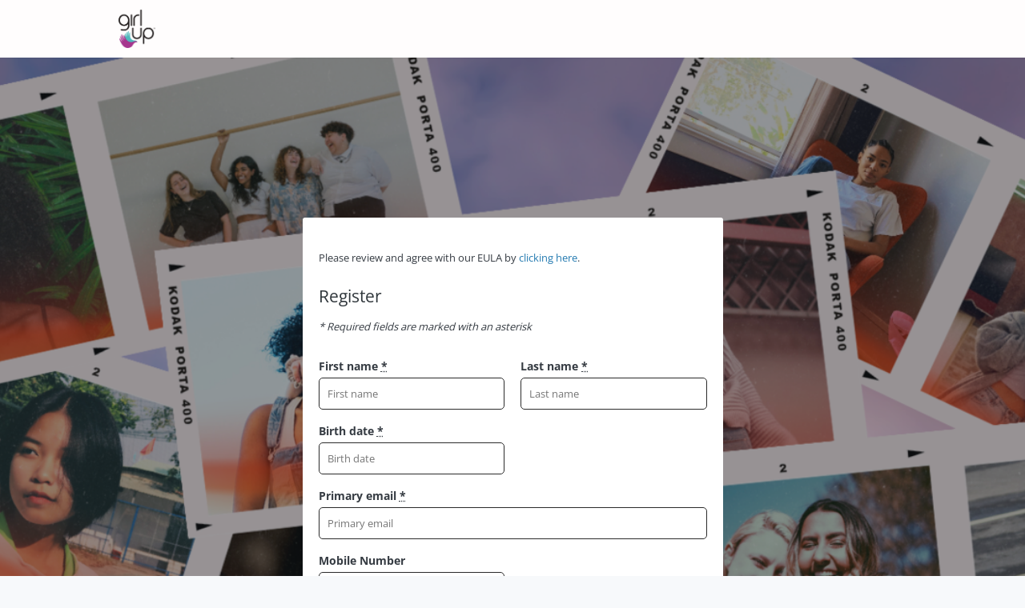

--- FILE ---
content_type: text/html; charset=utf-8
request_url: https://community.girlup.org/signup?lang=de&topic_id=7947
body_size: 11291
content:
<!DOCTYPE html>
<html class='apple_system_font_resize' lang='en'>
<head>
<meta content='minimum-scale=1, initial-scale=1, width=device-width' name='viewport'>
<meta charset='UTF-8'>

<link rel="icon" href="https://community.girlup.org/favicon.ico" />
<link rel="shortcut icon" type="image/ico" href="https://community.girlup.org/favicon.ico" />
<link rel="apple-touch-icon" type="image/x-icon" href="https://community.girlup.org/favicon.ico" />

<title>Register | Girl Up</title>
<link href='https://d21hwc2yj2s6ok.cloudfront.net' rel='preconnect'>
<link href='https://static.hivebrite.com' rel='preconnect'>
<link crossorigin='anonymous' href='https://fonts.bunny.net' rel='preconnect'>

<script>var APP_URL_SETTINGS_PORT = "";

window.__HB_ENV__ = {
  ABLY_FRONTEND_CONFIG: {
    ENDPOINT: "hivebrite-us.realtime.ably.net",
    FALLBACK_HOSTS: ["hivebrite-us.a.fallback.ably-realtime.com","hivebrite-us.b.fallback.ably-realtime.com","hivebrite-us.c.fallback.ably-realtime.com","hivebrite-us.d.fallback.ably-realtime.com","hivebrite-us.e.fallback.ably-realtime.com"],
  },
  AMPLITUDE_API_KEY: "572175c4a8d55397e7751d6633147d00",
  APP_VERSION: "ca07f08d507b574881b04dd7c1f574f1c53cd5f1",
  ASSET_HOST: "https://us.hivebrite.com",
  AZURE_MAP_API_KEY: "G8KmROAqIpIhe9wHFEZe3xRm0wTssvXIX3MkliNL3J5Io0RUxT1AJQQJ99BFACYeBjFnVTWwAAAgAZMP4AYc",
  CKEDITOR_TIMESTAMP: new Date().getTime(), // Uniq key to invalidate CKEditor cache
  CLOUDFLARE_TURNSTILE_SITE_KEY: "0x4AAAAAABm1Tlb1ZIxZPUi6",
  CLUSTER_NAME: "usprod",
  DATADOG_FRONT_TOKEN: "pubc6b336014458f4081f4f5a1abd8d67f0",
  ENVIRONMENT: "" || 'production',
  GOOGLE_RECAPTCHA_V2_SITE_KEY: "6LeDSBkaAAAAAE03INyaOe5PbOpXnCuJ1Vdd7tnO",
  GOOGLEMAPS_API_KEY: "AIzaSyA7XsEJ6jRaoHYRhyE9WltiwcY0lESKbqs",
  HOST: "https://us.hivebrite.com" + (APP_URL_SETTINGS_PORT ? ":" + APP_URL_SETTINGS_PORT : ""),
  LAUNCHDARKLY_CLIENT_SIDE_ID: "5eef60ad572ea10ab14d2609",
  MAPBOX_DEFAULT_LAYER_EN: "cj97fbay116mi2sp6wtjlwhvk",
  MAPBOX_DEFAULT_LAYER_FR: "cj98iip2j2eot2rqg18l3a6u9",
  MAPBOX_ID: "kit-united.cigdtmahj080uvaltlolpka89",
  MAPBOX_KEY: "pk.eyJ1Ijoia2l0LXVuaXRlZCIsImEiOiJjaWdkdG1hd2YwODJzd2VrbjNmdWg2eWVhIn0.TuRpIQECO9U9D2j_syhyeQ",
  MAPBOX_LIGHT_LAYER_EN: "ciu3vxcd800mw2iolkoa3hn0s",
  MAPBOX_LIGHT_LAYER_FR: "cj98iqz782erm2sqgshe023o9",
  PAYPAL_MODE: "production",
  PUBLIC_PATH: "https://static.hivebrite.com/v-ca07f08d507b574881b04dd7c1f574f1c53cd5f1/packs/",
  SENTRY_DSN_JAVASCRIPT: "https://0ec2c0fb68fe4ebc5e3bdcf752c5286a@o429123.ingest.us.sentry.io/4510425479970816",
  STATIC_ASSETS_HOST: "https://static.hivebrite.com",
  STRIPE_PUBLISHABLE_KEY: "pk_live_KdT5tRx1pmCdRSE3b190xoKt00Deb3ZlXR",
  CSV_LIMITS: {
    EMAIL_ANALYTICS_EXPORT: 50000,
    USERS_EXPORT: 100000,
    USERS_IMPORT: 5000,
    USERS_UPDATER: 5000,
    GROUP_MEMBERS_EXPORT: 10000,
    ADMINS_IMPORT: 1000,
    TOPIC_ENGAGEMENT_SCORING_EXPORT: 5000,
    NETWORK_ENGAGEMENT_SCORING_EXPORT: 10000,
    REQUESTS_TO_JOIN_EXPORT: 5000,
    PROFILES_UPDATE_EXPORT: 500000
  }
};

</script>
<link href='https://fonts.bunny.net/css?family=Open+Sans:400,700&amp;display=fallback' media='screen' rel='stylesheet'>
<style>
  body, button, input, textarea { font-family: Open Sans, 'Inter', 'Nunito', Helvetica, Arial, sans-serif !important; }
</style>


<link rel="stylesheet" href="https://static.hivebrite.com/v-ca07f08d507b574881b04dd7c1f574f1c53cd5f1/packs/css/homepage_network-e2c33ead7365ba42b8f5.css" media="screen, projection" />


<script>
  document.cookie = "hivebrite_connect_fo=; max-age=0; path=/; secure";
</script>
<style>
  /*** Set globals ***/
  :root {
    --color-background: #F7F9FB;
    --color-background-transparent: rgba(247, 249, 251, 0);
    --color-button-primary: rgba(166, 55, 143, 1);
    --color-button-primary-text: #FFFFFF;
    --color-public-button-primary: rgba(166, 55, 143, 1);
    --color-public-button-primary-text: #FFFFFF;
    --color-public-links: rgba(33, 42, 77, 1)!important;
    --color-public-links-hover: #0f1322 !important;
  }
</style>
<style>
  /*Public header dynamic color*/
  
  .header--menu__submenus, .rslides_tabs .rslides_here a {
    background-color: rgba(255, 253, 253, 1)!important;
  }
  
  .header__menu li a, .mobile__menu a, .dropdown-more-menu a {
    color: rgba(33, 42, 77, 1)!important;
  }
  
  /*Public top html-block section dynamic color*/
  .html-block--top .cover-color {
    background-color: #FFFFFF!important;
  }
  
  /*Public bottom html-block section dynamic color*/
  .html-block--bottom .cover-color {
    background-color: #FFFFFF!important;
  }
  
  /*Public news section dynamic color*/
  .news .section-title {
    background-color: rgba(33, 42, 77, 1)!important;
  }
  .news .section-title .h1 {
    color: rgba(251, 251, 251, 1)!important;
  }
  .news .btn {
    color: rgba(255, 253, 253, 1)!important;
    background-color: rgba(166, 55, 143, 1)!important;
  }
  .news .cover-color {
    background-color: rgba(33, 42, 77, 1)!important;
  }
  
  /*Public events section dynamic color*/
  .events .h1 {
    color: rgba(33, 42, 77, 1)!important;
  }
  .events .btn {
    color: rgba(255, 253, 253, 1)!important;
    background-color: rgba(166, 55, 143, 1)!important;
  }
  .events .cover-color {
    background-color: rgba(255, 253, 253, 1)!important;
  }
  
  /*Public partners section dynamic color*/
  .partners .section-title {
    background-color: #FFFFFF!important;
  }
  .partners .section-title .h1 {
    color: rgba(33, 42, 77, 1)!important;
  }
  .partners .cover-color {
    background-color: rgba(255, 253, 253, 1)!important;
  }
  
  /*Public header menu item dynamic color*/
  .header__menu > li a span:after, .login-link a:after, .dropdown-more-menu .dropdown-menu li a span:after, .mobile__menu > ul li a span:after {
    background-color: rgba(166, 55, 143, 1)!important;
  }
  
  /*Public header menu dynamic height*/
  body > .header-container--nav {
    height: 72px;
  }
  body .header__menu > li > a, body .header__buttons--right .login-link a, body .js-dropdown-more-menu > a {
    line-height: 72px;
    height: 72px;
  }
  body .header__logo {
    height: 72px;
  }
  body .homepage-network__container {
    padding-top: 72px;
  }
  body .homepage-network__container--more-padding {
    padding-top: 72px;
  }
  body .homepage-notif {
    top: 72px !important;
  }
  body .homepage-notif--top-shifted {
    top: 72px !important;
  }
  
  /*Slider dynamic color*/
  .homepage__header-sider .legend .h1, .homepage__header-sider .legend p {
    color: #FFFFFF!important;
    background-color: rgba(0, 0, 0, 0.3)!important;
  }
  .rslides li .legend {
    top: 23%;
    text-align: center;
  }
  
  /*** Custom class for dynamic color ***/
  /*color_header_public*/
  .custom-color-header-public {
    color: rgba(255, 253, 253, 1)!important;
  }
  .custom-bg-color-header-public {
    background-color: rgba(255, 253, 253, 1)!important;
  }
  .custom-border-color-header-public {
    border-color: rgba(255, 253, 253, 1)!important;
  }
  
  /*color_mobile_header_public*/
  .custom-color-mobile-header-public {
    color: rgba(255, 253, 253, 1)!important;
  }
  .custom-bg-color-mobile-header-public {
    background-color: rgba(255, 253, 253, 1)!important;
  }
  @media (max-width: 44.9375em) {
    .custom-bg-color-mobile-header-public-if-mobile {
      background-color: rgba(255, 253, 253, 1)!important;
    }
  }
  .custom-border-color-mobile-header-public {
    border-color: rgba(255, 253, 253, 1)!important;
  }
  
  /*color_header_links_public*/
  .custom-color-header-links-public {
    color: rgba(33, 42, 77, 1)!important;
  }
  .custom-bg-color-header-links-public {
    background-color: rgba(33, 42, 77, 1)!important;
  }
  .custom-border-color-header-links-public {
    border-color: rgba(33, 42, 77, 1)!important;
  }
  
  /*color_outline_navigation_public*/
  .custom-color-outline-navigation-public {
    color: rgba(166, 55, 143, 1)!important;
  }
  .custom-bg-color-outline-navigation-public {
    background-color: rgba(166, 55, 143, 1)!important;
  }
  .custom-border-color-outline-navigation-public {
    border-color: rgba(166, 55, 143, 1)!important;
  }
  
  /*color_public_links*/
  .custom-color-public-links {
    color: rgba(33, 42, 77, 1)!important;
  }
  .custom-color-public-links:hover {
    color: #0f1322 !important;
  }
  
  /*color_public_button_primary*/
  .custom-color-public-button-primary {
    color: var(--color-public-button-primary) !important;
  }
  .custom-bg-color-public-button-primary {
    background-color: var(--color-public-button-primary) !important;
  }
  .custom-bg-color-public-button-primary-transparentize {
    background-color: rgba(166, 55, 143, 0.8)!important;
  }
  .custom-border-color-public-button-primary {
    border-color: var(--color-public-button-primary) !important;
  }
  
  /*color_login_button*/
  .custom-color-login-button {
    color: #FFFFFF!important;
  }
  .custom-bg-color-login-button {
    background-color: rgba(166, 55, 143, 1)!important;
  }
  .custom-border-color-login-button {
    border-color: rgba(166, 55, 143, 1)!important;
  }
  
  /*color_header_social_icons_public*/
  .custom-color-header-social-icons-public {
    color: rgba(33, 42, 77, 1)!important;
  }
  .custom-bg-color-header-social-icons-public {
    background-color: rgba(33, 42, 77, 1)!important;
  }
  .custom-border-color-header-social-icons-public {
    border-color: rgba(33, 42, 77, 1)!important;
  }
  
  /*color_footer*/
  .custom-color-footer {
    color: rgba(255, 255, 255, 1)!important;
  }
  .custom-bg-color-footer {
    background-color: rgba(255, 255, 255, 1)!important;
  }
  .custom-border-color-footer {
    border-color: rgba(255, 255, 255, 1)!important;
  }
  
  /*color_footer_links*/
  .custom-color-footer-links, .custom-color-footer-links a {
    color: rgba(33, 42, 77, 1)!important;
  }
  .custom-bg-color-footer-links {
    background-color: rgba(33, 42, 77, 1)!important;
  }
  .custom-border-color-footer-links {
    border-color: rgba(33, 42, 77, 1)!important;
  }
</style>
</head>
<body class='js-homepage-po'>
<a class='skip-to-content' href='#po-main-container'>
<span class='skip-to-content--wrapper'>
Skip to content
</span>
</a>

<div class='homepage-network__notifications'>
<div class='homepage-notif homepage-notif--success absolute west one-whole text--center' style='display: none;'>
<div></div>
<a class='homepage-notif__close-button' data-behavior='close-parent' href='#'>&times;</a>
</div>
<div class='homepage-notif homepage-notif--error absolute west one-whole text--center' style='display: none;'>
<div></div>
<a class='homepage-notif__close-button' data-behavior='close-parent' href='#'>&times;</a>
</div>

</div>
<header class='custom-bg-color-header-public custom-bg-color-mobile-header-public-if-mobile header-container header-container--nav publicoffice-header sticky-menu' data-testid='network-bar'>
<div class='homepage-container lap-and-up--soft--sides' role='navigation'>
<div class='toggle-mobile-menu hidden--lap-and-up'>
<button aria-controls='mobile-menu' aria-expanded='false' aria-haspopup aria-label='Toggle main navigation' class='toggle-mobile-menu-button js-toggle-mobile-menu' type='button'>
<i aria-hidden='true' class='custom-color-header-links-public icon-bars v-middle'></i>
</button>
</div>
<div aria-label='Main navigation' class='custom-bg-color-mobile-header-public mobile__menu hidden--lap-and-up js-mobile-menu' id='mobile-menu'>
<ul class='soft-double-half--bottom' role='menu'>
<li>
<a class="" href="/"><span style="position: relative;">Community</span></a>
</li>
<li>
<a class="" href="/page/about-girlup"><span style="position: relative;">About Girl Up</span></a>
</li>
<li>
<a class="" target="_blank" rel="noopener noreferrer" href="https://globalfundforchildren.org/safeguarding/"><span style="position: relative;">Safety and Security </span></a>
</li>
<li>
<div class="" data-component="shared.LanguagePicker" data-testid="language-picker" data-props="{&quot;locales&quot;:[&quot;en&quot;,&quot;en-GB&quot;,&quot;fr&quot;,&quot;he&quot;,&quot;de&quot;,&quot;es&quot;,&quot;it&quot;,&quot;da&quot;,&quot;nl&quot;,&quot;pt&quot;,&quot;ru&quot;,&quot;deepbloo&quot;,&quot;zh-Hans&quot;,&quot;zh-Hant&quot;,&quot;af&quot;,&quot;pl&quot;,&quot;fi&quot;,&quot;nl-BE&quot;,&quot;nb&quot;,&quot;ja&quot;,&quot;lt&quot;],&quot;headerSocialColor&quot;:&quot;rgba(33, 42, 77, 1)&quot;,&quot;primaryColor&quot;:&quot;rgba(166, 55, 143, 1)&quot;,&quot;curentLocale&quot;:&quot;en&quot;}" data-loader="false" data-custom-network-colors="{}" data-custom-network-theming="{}"></div>
</li>
<li class='text--center no-padding--x'>
<a class="js-login block bold custom-color-header-links-public" href="/login">Log in</a>
</li>
<li class='mobile-sign-up-container no-padding--x'>
<div class="" data-component="po.ButtonInLink" data-testid="button-in-link" data-props="{&quot;children&quot;:&quot;Register&quot;,&quot;linkProps&quot;:{&quot;to&quot;:&quot;https://community.girlup.org/signup&quot;},&quot;size&quot;:&quot;large&quot;,&quot;variant&quot;:&quot;secondary&quot;,&quot;dataTestId&quot;:&quot;signup-link&quot;}" data-loader="false" data-custom-network-colors="{&quot;button_primary&quot;:&quot;rgba(166, 55, 143, 1)&quot;,&quot;fo_background_color&quot;:&quot;#F7F9FB&quot;,&quot;footer_links&quot;:&quot;rgba(33, 42, 77, 1)&quot;,&quot;footer&quot;:&quot;rgba(255, 255, 255, 1)&quot;,&quot;header_email&quot;:&quot;rgba(33, 42, 77, 1)&quot;,&quot;header_links_public&quot;:&quot;rgba(33, 42, 77, 1)&quot;,&quot;header_links&quot;:&quot;rgba(33, 42, 77, 1)&quot;,&quot;header_public&quot;:&quot;rgba(255, 253, 253, 1)&quot;,&quot;header_social_icons_public&quot;:&quot;rgba(33, 42, 77, 1)&quot;,&quot;header&quot;:&quot;rgba(255, 253, 253, 1)&quot;,&quot;links&quot;:&quot;rgba(33, 42, 77, 1)&quot;,&quot;login_button&quot;:&quot;rgba(166, 55, 143, 1)&quot;,&quot;login_text&quot;:&quot;#FFFFFF&quot;,&quot;mobile_header_public&quot;:&quot;rgba(255, 253, 253, 1)&quot;,&quot;outline_navigation_public&quot;:&quot;rgba(166, 55, 143, 1)&quot;,&quot;outline_navigation&quot;:&quot;rgba(166, 55, 143, 1)&quot;}" data-custom-network-theming="{&quot;po&quot;:{&quot;po_footer_background_color&quot;:&quot;rgba(255, 255, 255, 1)&quot;,&quot;po_footer_color&quot;:&quot;rgba(33, 42, 77, 1)&quot;,&quot;po_header_mobile_background_color&quot;:&quot;rgba(255, 253, 253, 1)&quot;,&quot;po_header_social_icons_static_color&quot;:&quot;rgba(33, 42, 77, 1)&quot;,&quot;po_header_static_background_color&quot;:&quot;rgba(255, 253, 253, 1)&quot;,&quot;po_header_static_color&quot;:&quot;rgba(33, 42, 77, 1)&quot;,&quot;po_login_button_background_color&quot;:&quot;rgba(166, 55, 143, 1)&quot;,&quot;po_login_button_color&quot;:&quot;#FFFFFF&quot;,&quot;po_outline_navigation_static_color&quot;:&quot;rgba(166, 55, 143, 1)&quot;,&quot;po_header_social_icons_are_displayed&quot;:true,&quot;po_header_menu_height&quot;:65,&quot;po_header_is_sticky&quot;:true,&quot;po_website_header_logo&quot;:&quot;https://d21hwc2yj2s6ok.cloudfront.net/shrine_store/uploads/networks/468/networks/468/large-3285272fd1580c7f9e05121db4596a2a.webp&quot;,&quot;po_website_footer_logo&quot;:&quot;https://d21hwc2yj2s6ok.cloudfront.net/assets/networks/468/website_footer_logo/-original.png?1762882527&quot;,&quot;po_new_website_footer_logo&quot;:&quot;https://d21hwc2yj2s6ok.cloudfront.net/shrine_store/uploads/networks/468/networks/468/large-a1c57f472ff1df4d0a10c1e38f8ef28b.webp&quot;},&quot;fo&quot;:{&quot;fo_background_color&quot;:&quot;#F7F9FB&quot;,&quot;fo_background_gradient&quot;:{&quot;angle&quot;:180,&quot;color1&quot;:&quot;#FBF9F9&quot;,&quot;color2&quot;:&quot;#DFEFFF&quot;,&quot;color1Percentage&quot;:0,&quot;color2Percentage&quot;:100,&quot;type&quot;:&quot;linear&quot;,&quot;inlineCSS&quot;:&quot;linear-gradient(180deg, #FBF9F9 0%, #DFEFFF 100%)&quot;},&quot;fo_background_type&quot;:&quot;SOLID&quot;,&quot;fo_group_menu_background_color&quot;:&quot;rgb(255, 255, 255)&quot;,&quot;fo_group_menu_font_brightness&quot;:&quot;DARK&quot;,&quot;fo_header_scrolled_background_color&quot;:&quot;rgba(255, 253, 253, 1)&quot;,&quot;fo_header_scrolled_color&quot;:&quot;rgba(33, 42, 77, 1)&quot;,&quot;fo_header_separator_display&quot;:true,&quot;fo_header_static_background_color&quot;:&quot;rgba(255, 253, 253, 1)&quot;,&quot;fo_header_static_color&quot;:&quot;rgba(33, 42, 77, 1)&quot;,&quot;fo_links_color&quot;:&quot;rgba(33, 42, 77, 1)&quot;,&quot;fo_main_navigation_change_on_scroll&quot;:false,&quot;fo_menu_scrolled_background_color&quot;:&quot;rgb(255, 255, 255)&quot;,&quot;fo_menu_scrolled_font_brightness&quot;:&quot;DARK&quot;,&quot;fo_menu_static_background_color&quot;:&quot;rgb(255, 255, 255)&quot;,&quot;fo_menu_static_font_brightness&quot;:&quot;DARK&quot;,&quot;fo_outboxed_font_brightness&quot;:&quot;DARK&quot;,&quot;fo_outline_navigation_scrolled_color&quot;:&quot;rgba(166, 55, 143, 1)&quot;,&quot;fo_outline_navigation_static_color&quot;:&quot;rgba(166, 55, 143, 1)&quot;,&quot;fo_page_header_background_color&quot;:&quot;rgb(255, 255, 255)&quot;,&quot;fo_page_header_font_brightness&quot;:&quot;DARK&quot;,&quot;fo_primary_color&quot;:&quot;rgba(166, 55, 143, 1)&quot;,&quot;fo_secondary_navigation_background_color&quot;:&quot;rgb(255, 255, 255)&quot;,&quot;fo_secondary_navigation_font_brightness&quot;:&quot;DARK&quot;,&quot;fo_website_header_logo&quot;:&quot;https://d2y9yy6rey1imf.cloudfront.net/shrine_store/uploads/networks/468/networks/468/large-a01b8bffe21b2fe3170c30842e576671.webp?Expires=1767639827\u0026Signature=eqzjwWZVdwwJgiOmH66cBqf1GnsGxLN6LT8VhL20dApd1SzjbtGU3ti-x9mAA7dtJE-YJgX0dGazYadPYmzAWMFl0ZnjmEi4uijL2TDxlivx5Ea82Y9u9b-SXUcRwfxMvMHXOV0-yIJUw~sxuxWXVOcwGMQ20LzgVFsQkfXBDW5Uhw0zbaMjKnJ7wMrv14okDOB9R~XxYL0TldcYniohumlsDYo83Wsxd5KZx1ZnLA~VPxW7iMJK0CMAYlVDOyj6BfYqfiYtT2Q6cljil0wo29xvU~6qZM-1~KaJHUX80TEERJe5Uif6Lsgab5bpOZseAI-N38WJZUhaJzL-6kuRHw__\u0026Key-Pair-Id=K2AI4HSJ17E2E0&quot;,&quot;fo_frame_font_brightness&quot;:&quot;DARK&quot;,&quot;fo_frame_background_color&quot;:&quot;rgb(255, 255, 255)&quot;,&quot;fo_frame_border_radius&quot;:10,&quot;fo_frame_drop_shadow&quot;:&quot;rgba(0, 0, 0, 0.1)&quot;,&quot;fo_inputs_font_brightness&quot;:&quot;DARK&quot;,&quot;fo_inputs_background_color&quot;:&quot;rgb(255, 255, 255)&quot;,&quot;fo_inputs_outline_color&quot;:&quot;rgb(43, 43, 43)&quot;,&quot;fo_secondary_button_font_brightness&quot;:&quot;DARK&quot;,&quot;fo_secondary_button_background_color&quot;:&quot;rgb(235, 238, 244)&quot;,&quot;fo_button_border_radius&quot;:5},&quot;global&quot;:{&quot;google_font_family&quot;:&quot;Open Sans&quot;,&quot;custom_font_name&quot;:null,&quot;custom_font_weight_400&quot;:{&quot;id&quot;:320,&quot;name&quot;:&quot;400&quot;,&quot;font_id&quot;:134,&quot;created_at&quot;:&quot;2023-09-20T09:16:09Z&quot;,&quot;updated_at&quot;:&quot;2023-09-20T09:16:09Z&quot;},&quot;custom_font_weight_700&quot;:{&quot;id&quot;:321,&quot;name&quot;:&quot;700&quot;,&quot;font_id&quot;:134,&quot;created_at&quot;:&quot;2023-09-20T09:16:09Z&quot;,&quot;updated_at&quot;:&quot;2023-09-20T09:16:09Z&quot;},&quot;custom_font_weight_400_woff&quot;:null,&quot;custom_font_weight_400_ttf&quot;:null,&quot;custom_font_weight_700_woff&quot;:null,&quot;custom_font_weight_700_ttf&quot;:null,&quot;font_type&quot;:&quot;GOOGLE&quot;,&quot;header_email&quot;:&quot;rgba(33, 42, 77, 1)&quot;,&quot;avatar&quot;:&quot;https://d21hwc2yj2s6ok.cloudfront.net/assets/networks/468/avatar/bbb6aa7841dc14ea752fd59c234bd0f5-original.?1663861039&quot;,&quot;new_avatar&quot;:&quot;https://d21hwc2yj2s6ok.cloudfront.net/shrine_store/uploads/networks/468/networks/468/large-8424ca5e94570ef0cf656106949a6601.webp&quot;,&quot;favicon&quot;:&quot;https://d21hwc2yj2s6ok.cloudfront.net/assets/networks/468/favicon/-original.?1663082351&quot;,&quot;new_favicon&quot;:&quot;https://d21hwc2yj2s6ok.cloudfront.net/shrine_store/uploads/networks/468/networks/468/thumb-904ab64f46117cbe9180daa0eebed6d1.webp&quot;,&quot;mobile_header_logo&quot;:&quot;https://d21hwc2yj2s6ok.cloudfront.net/assets/networks/468/mobile_header_logo/e8e7a8ea59a4729970871aadcf2d6a99-original.?1663082142&quot;,&quot;new_mobile_header_logo&quot;:&quot;https://d21hwc2yj2s6ok.cloudfront.net/shrine_store/uploads/networks/468/networks/468/large-fed44261f620ef759e08d1e8dab246f4.webp&quot;,&quot;is_unverified_font_selected&quot;:false}}" data-current-network-id="468"></div>
</li>
</ul>
</div>
<a class="js-logo-container header__logo-container" href="https://community.girlup.org/"><img alt="Girl Up logo" class="header__logo__po" src="https://d21hwc2yj2s6ok.cloudfront.net/shrine_store/uploads/networks/468/networks/468/large-3285272fd1580c7f9e05121db4596a2a.webp" />
</a><div class='js-menu-container header__menu-container'>
<ul class='js-menu header__menu grid__item' data-testid='network-menu'>
<li>
<a class="" href="/"><span style="position: relative;">Community</span></a>
</li>
<li>
<a class="" href="/page/about-girlup"><span style="position: relative;">About Girl Up</span></a>
</li>
<li>
<a class="" target="_blank" rel="noopener noreferrer" href="https://globalfundforchildren.org/safeguarding/"><span style="position: relative;">Safety and Security </span></a>
</li>
</ul>
<div class='js-dropdown-more-menu dropdown-more-menu hard hidden grid__item dropdown'>
<a class='item-actions' data-toggle='dropdown' href='#'>
<span class='custom-color-header-links-public'>More</span>
<i class='icon-chevron-down f-size--small color-white custom-color-header-links-public'></i>
</a>
<ul class='dropdown-menu dropdown-menu--right header--menu__submenus'></ul>
</div>
</div>
<div class='js-buttons-right-container header__buttons--right hidden--palm'>
<div id='header__buttons--right__flex'>
<div class='login-link inline-block'>
<a class="js-login block bold custom-color-header-links-public" href="/login">Log in</a>
</div>
<div class='inline-block'>
<div class="" data-component="po.ButtonInLink" data-testid="button-in-link" data-props="{&quot;children&quot;:&quot;Register&quot;,&quot;linkProps&quot;:{&quot;to&quot;:&quot;https://community.girlup.org/signup&quot;},&quot;size&quot;:&quot;large&quot;,&quot;variant&quot;:&quot;secondary&quot;,&quot;dataTestId&quot;:&quot;signup-link&quot;}" data-loader="false" data-custom-network-colors="{&quot;button_primary&quot;:&quot;rgba(166, 55, 143, 1)&quot;,&quot;fo_background_color&quot;:&quot;#F7F9FB&quot;,&quot;footer_links&quot;:&quot;rgba(33, 42, 77, 1)&quot;,&quot;footer&quot;:&quot;rgba(255, 255, 255, 1)&quot;,&quot;header_email&quot;:&quot;rgba(33, 42, 77, 1)&quot;,&quot;header_links_public&quot;:&quot;rgba(33, 42, 77, 1)&quot;,&quot;header_links&quot;:&quot;rgba(33, 42, 77, 1)&quot;,&quot;header_public&quot;:&quot;rgba(255, 253, 253, 1)&quot;,&quot;header_social_icons_public&quot;:&quot;rgba(33, 42, 77, 1)&quot;,&quot;header&quot;:&quot;rgba(255, 253, 253, 1)&quot;,&quot;links&quot;:&quot;rgba(33, 42, 77, 1)&quot;,&quot;login_button&quot;:&quot;rgba(166, 55, 143, 1)&quot;,&quot;login_text&quot;:&quot;#FFFFFF&quot;,&quot;mobile_header_public&quot;:&quot;rgba(255, 253, 253, 1)&quot;,&quot;outline_navigation_public&quot;:&quot;rgba(166, 55, 143, 1)&quot;,&quot;outline_navigation&quot;:&quot;rgba(166, 55, 143, 1)&quot;}" data-custom-network-theming="{&quot;po&quot;:{&quot;po_footer_background_color&quot;:&quot;rgba(255, 255, 255, 1)&quot;,&quot;po_footer_color&quot;:&quot;rgba(33, 42, 77, 1)&quot;,&quot;po_header_mobile_background_color&quot;:&quot;rgba(255, 253, 253, 1)&quot;,&quot;po_header_social_icons_static_color&quot;:&quot;rgba(33, 42, 77, 1)&quot;,&quot;po_header_static_background_color&quot;:&quot;rgba(255, 253, 253, 1)&quot;,&quot;po_header_static_color&quot;:&quot;rgba(33, 42, 77, 1)&quot;,&quot;po_login_button_background_color&quot;:&quot;rgba(166, 55, 143, 1)&quot;,&quot;po_login_button_color&quot;:&quot;#FFFFFF&quot;,&quot;po_outline_navigation_static_color&quot;:&quot;rgba(166, 55, 143, 1)&quot;,&quot;po_header_social_icons_are_displayed&quot;:true,&quot;po_header_menu_height&quot;:65,&quot;po_header_is_sticky&quot;:true,&quot;po_website_header_logo&quot;:&quot;https://d21hwc2yj2s6ok.cloudfront.net/shrine_store/uploads/networks/468/networks/468/large-3285272fd1580c7f9e05121db4596a2a.webp&quot;,&quot;po_website_footer_logo&quot;:&quot;https://d21hwc2yj2s6ok.cloudfront.net/assets/networks/468/website_footer_logo/-original.png?1762882527&quot;,&quot;po_new_website_footer_logo&quot;:&quot;https://d21hwc2yj2s6ok.cloudfront.net/shrine_store/uploads/networks/468/networks/468/large-a1c57f472ff1df4d0a10c1e38f8ef28b.webp&quot;},&quot;fo&quot;:{&quot;fo_background_color&quot;:&quot;#F7F9FB&quot;,&quot;fo_background_gradient&quot;:{&quot;angle&quot;:180,&quot;color1&quot;:&quot;#FBF9F9&quot;,&quot;color2&quot;:&quot;#DFEFFF&quot;,&quot;color1Percentage&quot;:0,&quot;color2Percentage&quot;:100,&quot;type&quot;:&quot;linear&quot;,&quot;inlineCSS&quot;:&quot;linear-gradient(180deg, #FBF9F9 0%, #DFEFFF 100%)&quot;},&quot;fo_background_type&quot;:&quot;SOLID&quot;,&quot;fo_group_menu_background_color&quot;:&quot;rgb(255, 255, 255)&quot;,&quot;fo_group_menu_font_brightness&quot;:&quot;DARK&quot;,&quot;fo_header_scrolled_background_color&quot;:&quot;rgba(255, 253, 253, 1)&quot;,&quot;fo_header_scrolled_color&quot;:&quot;rgba(33, 42, 77, 1)&quot;,&quot;fo_header_separator_display&quot;:true,&quot;fo_header_static_background_color&quot;:&quot;rgba(255, 253, 253, 1)&quot;,&quot;fo_header_static_color&quot;:&quot;rgba(33, 42, 77, 1)&quot;,&quot;fo_links_color&quot;:&quot;rgba(33, 42, 77, 1)&quot;,&quot;fo_main_navigation_change_on_scroll&quot;:false,&quot;fo_menu_scrolled_background_color&quot;:&quot;rgb(255, 255, 255)&quot;,&quot;fo_menu_scrolled_font_brightness&quot;:&quot;DARK&quot;,&quot;fo_menu_static_background_color&quot;:&quot;rgb(255, 255, 255)&quot;,&quot;fo_menu_static_font_brightness&quot;:&quot;DARK&quot;,&quot;fo_outboxed_font_brightness&quot;:&quot;DARK&quot;,&quot;fo_outline_navigation_scrolled_color&quot;:&quot;rgba(166, 55, 143, 1)&quot;,&quot;fo_outline_navigation_static_color&quot;:&quot;rgba(166, 55, 143, 1)&quot;,&quot;fo_page_header_background_color&quot;:&quot;rgb(255, 255, 255)&quot;,&quot;fo_page_header_font_brightness&quot;:&quot;DARK&quot;,&quot;fo_primary_color&quot;:&quot;rgba(166, 55, 143, 1)&quot;,&quot;fo_secondary_navigation_background_color&quot;:&quot;rgb(255, 255, 255)&quot;,&quot;fo_secondary_navigation_font_brightness&quot;:&quot;DARK&quot;,&quot;fo_website_header_logo&quot;:&quot;https://d2y9yy6rey1imf.cloudfront.net/shrine_store/uploads/networks/468/networks/468/large-a01b8bffe21b2fe3170c30842e576671.webp?Expires=1767639827\u0026Signature=eqzjwWZVdwwJgiOmH66cBqf1GnsGxLN6LT8VhL20dApd1SzjbtGU3ti-x9mAA7dtJE-YJgX0dGazYadPYmzAWMFl0ZnjmEi4uijL2TDxlivx5Ea82Y9u9b-SXUcRwfxMvMHXOV0-yIJUw~sxuxWXVOcwGMQ20LzgVFsQkfXBDW5Uhw0zbaMjKnJ7wMrv14okDOB9R~XxYL0TldcYniohumlsDYo83Wsxd5KZx1ZnLA~VPxW7iMJK0CMAYlVDOyj6BfYqfiYtT2Q6cljil0wo29xvU~6qZM-1~KaJHUX80TEERJe5Uif6Lsgab5bpOZseAI-N38WJZUhaJzL-6kuRHw__\u0026Key-Pair-Id=K2AI4HSJ17E2E0&quot;,&quot;fo_frame_font_brightness&quot;:&quot;DARK&quot;,&quot;fo_frame_background_color&quot;:&quot;rgb(255, 255, 255)&quot;,&quot;fo_frame_border_radius&quot;:10,&quot;fo_frame_drop_shadow&quot;:&quot;rgba(0, 0, 0, 0.1)&quot;,&quot;fo_inputs_font_brightness&quot;:&quot;DARK&quot;,&quot;fo_inputs_background_color&quot;:&quot;rgb(255, 255, 255)&quot;,&quot;fo_inputs_outline_color&quot;:&quot;rgb(43, 43, 43)&quot;,&quot;fo_secondary_button_font_brightness&quot;:&quot;DARK&quot;,&quot;fo_secondary_button_background_color&quot;:&quot;rgb(235, 238, 244)&quot;,&quot;fo_button_border_radius&quot;:5},&quot;global&quot;:{&quot;google_font_family&quot;:&quot;Open Sans&quot;,&quot;custom_font_name&quot;:null,&quot;custom_font_weight_400&quot;:{&quot;id&quot;:320,&quot;name&quot;:&quot;400&quot;,&quot;font_id&quot;:134,&quot;created_at&quot;:&quot;2023-09-20T09:16:09Z&quot;,&quot;updated_at&quot;:&quot;2023-09-20T09:16:09Z&quot;},&quot;custom_font_weight_700&quot;:{&quot;id&quot;:321,&quot;name&quot;:&quot;700&quot;,&quot;font_id&quot;:134,&quot;created_at&quot;:&quot;2023-09-20T09:16:09Z&quot;,&quot;updated_at&quot;:&quot;2023-09-20T09:16:09Z&quot;},&quot;custom_font_weight_400_woff&quot;:null,&quot;custom_font_weight_400_ttf&quot;:null,&quot;custom_font_weight_700_woff&quot;:null,&quot;custom_font_weight_700_ttf&quot;:null,&quot;font_type&quot;:&quot;GOOGLE&quot;,&quot;header_email&quot;:&quot;rgba(33, 42, 77, 1)&quot;,&quot;avatar&quot;:&quot;https://d21hwc2yj2s6ok.cloudfront.net/assets/networks/468/avatar/bbb6aa7841dc14ea752fd59c234bd0f5-original.?1663861039&quot;,&quot;new_avatar&quot;:&quot;https://d21hwc2yj2s6ok.cloudfront.net/shrine_store/uploads/networks/468/networks/468/large-8424ca5e94570ef0cf656106949a6601.webp&quot;,&quot;favicon&quot;:&quot;https://d21hwc2yj2s6ok.cloudfront.net/assets/networks/468/favicon/-original.?1663082351&quot;,&quot;new_favicon&quot;:&quot;https://d21hwc2yj2s6ok.cloudfront.net/shrine_store/uploads/networks/468/networks/468/thumb-904ab64f46117cbe9180daa0eebed6d1.webp&quot;,&quot;mobile_header_logo&quot;:&quot;https://d21hwc2yj2s6ok.cloudfront.net/assets/networks/468/mobile_header_logo/e8e7a8ea59a4729970871aadcf2d6a99-original.?1663082142&quot;,&quot;new_mobile_header_logo&quot;:&quot;https://d21hwc2yj2s6ok.cloudfront.net/shrine_store/uploads/networks/468/networks/468/large-fed44261f620ef759e08d1e8dab246f4.webp&quot;,&quot;is_unverified_font_selected&quot;:false}}" data-current-network-id="468"></div>
</div>
<div class='header__language-picker'>
<div class="" data-component="shared.LanguagePicker" data-testid="language-picker" data-props="{&quot;locales&quot;:[&quot;en&quot;,&quot;en-GB&quot;,&quot;fr&quot;,&quot;he&quot;,&quot;de&quot;,&quot;es&quot;,&quot;it&quot;,&quot;da&quot;,&quot;nl&quot;,&quot;pt&quot;,&quot;ru&quot;,&quot;deepbloo&quot;,&quot;zh-Hans&quot;,&quot;zh-Hant&quot;,&quot;af&quot;,&quot;pl&quot;,&quot;fi&quot;,&quot;nl-BE&quot;,&quot;nb&quot;,&quot;ja&quot;,&quot;lt&quot;],&quot;headerSocialColor&quot;:&quot;rgba(33, 42, 77, 1)&quot;,&quot;primaryColor&quot;:&quot;rgba(166, 55, 143, 1)&quot;,&quot;curentLocale&quot;:&quot;en&quot;}" data-loader="false" data-custom-network-colors="{}" data-custom-network-theming="{}"></div>
</div>
</div>
</div>
</div>
</header>

<div class='homepage-network__container white--soft homepage-network__container--more-padding' id='po-main-container' role='main' tabIndex='-1'>
<div class='bg-center flexbox relative homepage__cover homepage__cover--big homepage__cover--fixed' id='js-swipe-slider' style='background-image:url(https://d21hwc2yj2s6ok.cloudfront.net/assets/networks/468/landing_bg/7800546a3eff6a748aab02acceca5104-default.png?1618854012);'>
<div class='north west one-whole absolute black-curtain'></div>
</div>

<div class='homepage-container homepage-container--700'>
<div class='grid grid--full grid--center relative'><div class='grid__item nine-twelfths palm--eleven-twelfths public-network-form soft'>
<div class='soft--ends line-height-2 ckeditor-content--reset'>
<p>Please review and agree with our EULA by <a href="https://d21hwc2yj2s6ok.cloudfront.net/assets/uploads/84711/asset/Girl_Up_End-User_License_Agreement_%28EULA%29.pdf?1619557255" target="_blank">clicking here</a>.</p>

</div>
<h2 class='h2 landing-form__title'>
Register
</h2>
<form class="simple_form new_user" id="approval_form" novalidate="novalidate" action="/users/approval" accept-charset="UTF-8" method="post"><input type="hidden" name="authenticity_token" value="segoICiOehVqmrLyj5eGgKOWvxB-Ad-6GlTG4g56pjEhAP2DXylMiXDSG00iyXVIwKqym2YIAi2kXTkuXPHWuA" autocomplete="off" /><div class="input hidden user_network_id"><input class="hidden" autocomplete="off" type="hidden" value="468" name="user[network_id]" id="user_network_id" /></div>
<div class='grid f-style--italic push-half--ends'>
<div class='grid__item one-whole'>
<span>* Required fields are marked with an asterisk</span>
</div>
</div>
<div class='grid'><div class='grid__item one-whole palm--one-whole'>
<div class='grid'></div>
</div><div class='grid__item one-half palm--one-whole'>
<div class="input string required user_firstname"><label class="string required" for="user_firstname">First name <abbr title="required">*</abbr></label><input class="string required one-whole " aria-describedby="firstname__error" required="required" aria-required="true" placeholder="First name" type="text" name="user[firstname]" id="user_firstname" /></div>
</div><div class='grid__item one-half palm--one-whole'>
<div class="input string required user_lastname"><label class="string required" for="user_lastname">Last name <abbr title="required">*</abbr></label><input class="string required one-whole " aria-describedby="lastname__error" required="required" aria-required="true" placeholder="Last name" type="text" name="user[lastname]" id="user_lastname" /></div>
</div></div>
<div class='grid'>
<div class='grid__item one-half palm--one-whole'>
<div class="input string required user_birthday"><label class="string required" for="user_birthday_xx48fpp9">Birth date <abbr title="required">*</abbr></label><input aria-describedby="birthday__error" id="user_birthday_xx48fpp9" class="string required" required="required" aria-required="true" placeholder="Birth date" type="text" name="user[birthday]" /></div>
<script>
  (function () {
    function defer(toWaitFor, fn) {
      if (window[toWaitFor]) {
        fn();
      } else {
        setTimeout(function () {
          defer(toWaitFor, fn);
        }, 50);
      }
    }
  
    defer("jQuery", function () {
      $(function () {
        defer("React", function () {
          var input = document.getElementById("user_birthday_xx48fpp9");
  
          if (!input) {
            console.warn(`Error while initializing DateTimePicker for input#user_birthday_xx48fpp9. Input was not found.`);
            return;
          }
  
          // Replace element with wrapper which will be a container for React Component
          var parent = input.parentNode;
          var container = document.createElement('span');
          container.id = "user_birthday_xx48fpp9_container";
          parent.insertBefore(container, input);
  
          var PickerComponent = React.createElement(ThemeProvider, {
            children: React.createElement(DateTimePicker, {
              name: input.name,
              id: "user_birthday_xx48fpp9",
              className: input.className,
              disabled: input.disabled,
              value: input.value,
              displayFormat: I18n.t("date.formats.alt_format"),
              enableTime: "" === "true",
              locale: I18n.locale,
              maxDate: "2025-12-31" || null,
              minDate: "1926-01-05" || null,
              placeholder: "Birth date",
              required: input.required,
              isValid: "true" === "true",
              title: "" || null
            }),
          });
  
          ReactDOMClient.createRoot(container).render(PickerComponent);
          parent.removeChild(input);
  
          // Add description of the format for accessibility
          var labelEl = parent.querySelector('label');
          if (labelEl) {
            labelEl.innerHTML = labelEl.innerHTML + ' (' + I18n.t("date.formats.date_picker") + ')';
          }
        });
      });
    });
  }());
</script>

</div>
</div>
<div class='grid'>
<div class='grid__item one-whole palm--one-whole'>
<div class="input email required user_email"><label class="email required" for="user_email">Primary email <abbr title="required">*</abbr></label><input class="string email required one-whole flush" aria-describedby="email__error" required="required" aria-required="true" placeholder="Primary email" type="email" name="user[email]" id="user_email" /></div>
</div>
</div>
<div class='grid'></div>
<div class='grid'></div>
<div class='grid'></div>
<div class='grid'></div>
<div class='grid'></div>
<div class='grid'>
</div>
<div class='grid'></div>
<div class='grid'><div class='grid__item one-half palm--one-whole'>
<div class="input string optional user_mobile_perso"><label class="string optional" for="user_mobile_perso">Mobile Number</label><input class="string optional one-whole" aria-describedby="mobile_perso__error" type="text" name="user[mobile_perso]" id="user_mobile_perso" /></div>
</div></div>
<div class='grid'></div>
<div class='grid'></div>
<div class='grid'></div>
<div class="artbew-umskyl_1767632627"><style media="screen">.artbew-umskyl_1767632627 {position:absolute!important;top:-9999px;left:-9999px;}</style><label for="artbew-umskyl">Keep this blank</label><input type="text" name="artbew-umskyl" id="artbew-umskyl" autocomplete="off" tabindex="-1" /></div>
<div class='grid'><div class='grid__item one-whole push-double--top'>
<div class="input boolean required user_consent"><input name="user[consent]" type="hidden" value="0" autocomplete="off" /><input aria-describedby="consent__error" class="boolean required" required="required" aria-required="true" type="checkbox" value="1" name="user[consent]" id="user_consent" /><label class="boolean required weight--normal" for="user_consent">I give consent to Girl Up to use this information to build a profile when my request is approved. <abbr title="required">*</abbr></label></div>
</div></div>
<div class='soft--top'>
<input type="submit" name="commit" value="Register" class="button button--full button__validation" data-disable-with="Processing..." />
</div>
</form></div></div>
</div>

</div>
<script>
  window.__HB_NETWORK__ = {
    id: 468,
    identifier: "girl-up",
  }
</script>
<script>
  window.__DATADOG_ACTIVATION__ = true;
</script>
<script>
  window.__HB_OFFICE__ = 'PO'
</script>
<script>
  window.__CLIENT_TRACKING__ = {
    trackingId: "",
    googleTagManagerId: "GTM-WB2D9TKH",
  }
</script>
<script src="https://static.hivebrite.com/v-ca07f08d507b574881b04dd7c1f574f1c53cd5f1/packs/js/runtime-f7c7e9c95d7937bb2020.js" crossorigin="anonymous"></script>
<script src="https://static.hivebrite.com/v-ca07f08d507b574881b04dd7c1f574f1c53cd5f1/packs/js/commons-c4d6c23574bd38a02e54.js" crossorigin="anonymous"></script>
<script src="https://static.hivebrite.com/v-ca07f08d507b574881b04dd7c1f574f1c53cd5f1/packs/js/vendors-0112ad34fdd390583c98.js" crossorigin="anonymous"></script>
<script src="https://static.hivebrite.com/v-ca07f08d507b574881b04dd7c1f574f1c53cd5f1/packs/js/envs-cba4103dd97d3aa8cdf7.js" crossorigin="anonymous"></script>
<script src="https://static.hivebrite.com/v-ca07f08d507b574881b04dd7c1f574f1c53cd5f1/packs/js/locales/en-ea4f5a4b91546b6a0690.js" crossorigin="anonymous"></script>
<script>
  window.__HB_COUNTRY_CODE__ = "US"
  
  if ("false" === "true") {
    window.is_from_china = true
  }
  
  window.__HB_LOCALE__ = "en"
  
  if (window.I18n) {
    window.I18n.defaultLocale = "en"
    window.I18n.locale = "en"
  }
</script>
<script>
  var topicConfiguration = {
    id: "",
    whitelabelURL: false,
    whitelabelName: "",
  }
  
  var donationConfiguration = {
    whitelabelURL: false,
  }
  
  if (window.Hivebrite) {
    window.Hivebrite.topic = topicConfiguration
    window.Hivebrite.donation = donationConfiguration
  } else {
    window.Hivebrite = {
      rootUrl: "https://community.girlup.org",
      topic: topicConfiguration,
      donation: donationConfiguration,
    }
  }
</script>
<script src="https://us.hivebrite.com/routes.js"></script>
<script src="https://static.hivebrite.com/v-ca07f08d507b574881b04dd7c1f574f1c53cd5f1/packs/js/homepage_network-c8ad9a04902782315269.js" crossorigin="anonymous"></script>
<script>
  (g=>{var h,a,k,p="The Google Maps JavaScript API",c="google",l="importLibrary",q="__ib__",m=document,b=window;b=b[c]||(b[c]={});var d=b.maps||(b.maps={}),r=new Set,e=new URLSearchParams,u=()=>h||(h=new Promise(async(f,n)=>{await (a=m.createElement("script"));e.set("libraries",[...r]+"");for(k in g)e.set(k.replace(/[A-Z]/g,t=>"_"+t[0].toLowerCase()),g[k]);e.set("callback",c+".maps."+q);a.src=`https://maps.${c}apis.com/maps/api/js?`+e;d[q]=f;a.onerror=()=>h=n(Error(p+" could not load."));a.nonce=m.querySelector("script[nonce]")?.nonce||"";m.head.append(a)}));d[l]?console.warn(p+" only loads once. Ignoring:",g):d[l]=(f,...n)=>r.add(f)&&u().then(()=>d[l](f,...n))})({
    key: "AIzaSyA7XsEJ6jRaoHYRhyE9WltiwcY0lESKbqs",
    v: "quarterly",
    libraries: "places",
    language: "en",
  });
</script>


<div class="" data-component="shared.BannerAppStandalone" data-testid="banner-app-standalone" data-props="{&quot;env&quot;:&quot;po&quot;}" data-loader="false" data-custom-network-colors="{}" data-custom-network-theming="{}"></div>
<script>
  $(function() {
    $(window).on('load', function() {
      // Video
      $video = $('video');
      if ($video.length != 0) $video[0].play();
  
      // Slider
      var $slider = $('.rslides').responsiveSlides({
        auto : true,
        speed: 2500,
        timeout: 6500,
        pager: !AlumniConnect.Helpers.JS.isMobile.any(),
        nav: true
      });
      // Slider swipe on mobile
      var slider = document.getElementById('js-swipe-slider');
      if (slider && typeof Hammer !== 'undefined') {
        try {
          var sliderHammer = new Hammer(slider);
  
          sliderHammer.on('swipeleft', function(e) {
            // Use the slider's next method directly if available
            if ($slider && $slider.data('responsiveSlides')) {
              $slider.data('responsiveSlides').next();
            } else {
              var nextButton = document.querySelector('.rslides_nav.next');
              if (nextButton) {
                nextButton.dispatchEvent(new Event('click', { bubbles: true }));
              }
            }
          });
  
          sliderHammer.on('swiperight', function(e) {
            // Use the slider's prev method directly if available
            if ($slider && $slider.data('responsiveSlides')) {
              $slider.data('responsiveSlides').prev();
            } else {
              var prevButton = document.querySelector('.rslides_nav.prev');
              if (prevButton) {
                prevButton.dispatchEvent(new Event('click', { bubbles: true }));
              }
            }
          });
        } catch (error) {
          console.warn('Hammer.js slider initialization failed:', error);
        }
      }
  
      // Remove slide nav dots from the tab order for accessibility
      slideNavLinks = document.querySelectorAll('.rslides_tabs a');
      slideNavLinks.forEach(function(link) {
        link.tabIndex = -1;
      });
    });
  })
</script>
<script>
  $(document).ready(function() {
    $('#registration_form').submit(function() {
      var user_email_value = $('#user_email').val();
  
      if(user_email_value.length === 0) {
        alert("You have to enter an email address.");
        return false;
      }
      if(user_email_value.indexOf('@') != -1) {
        var wrong_part = user_email_value.substring(user_email_value.indexOf('@'), 99);
        alert(s__('SignUp|Email address is incorrect "%{email}".').i__({
          email: wrong_part,
        }));
        return false;
      }
    });
  
    function focusOnFirstError() {
      var errorElement;
      var errorGroup = $('span.error').first().parents('#approval_form .grid__item').first().find('input[type!="hidden"]');
  
      if (errorGroup.length === 0) {
        errorGroup = $('span.error').first().parents('#approval_form .field_with_errors').first().find('input[type!="hidden"]');
      }
  
      if (errorGroup.length) {
        errorElement = errorGroup.first();
      }
  
      if (errorElement) {
        errorElement.focus();
      }
    }
  
    function fixSpanIds() {
      $('span.error').each(function() {
        var inputsSelector = $(this).parents('#approval_form .grid__item').first().find('input[type!="hidden"]');
  
        if (inputsSelector.length === 0) {
          inputsSelector = $(this).parents('#approval_form .field_with_errors').first().find('input[type!="hidden"]');
        }
  
        if (inputsSelector.length) {
          var describedby = inputsSelector.first().attr('aria-describedby');
  
          if (describedby) {
            $(this).attr('id', describedby);
          }
        }
      });
    }
  
    // This is because we don't know if we will have react-select elements and we cannot wait forever for them to appear
    // So the timeout makes the focus on first input error works
    setTimeout(function() {
      var firstParent = '#approval_form .grid__item';
      var secondParent = '#approval_form .field_with_errors';
      var findElem = 'input[type!="hidden"]';
  
      focusOnFirstError(firstParent, secondParent, findElem);
      fixSpanIds(firstParent, secondParent, findElem);
    }, 1000);
  });
</script>
<script>
  $(function() {
    $('.skip-to-content').on('click', function (e) {
      e.preventDefault();
      $('.homepage-network__container').focus();
    });
  })
</script>
<script>
  $(function() {
    var onKeyDownMobileNavigation = function (event) {
      if (event.keyCode === 27) {
        // Trigger closure of the menu on Esc key.
        $('.js-toggle-mobile-menu').trigger('click');
      }
    }
    $('.js-toggle-mobile-menu').click(function() {
      var $this = $(this);
      var $mobileMenu = $('.js-mobile-menu');
      var isOpen = $mobileMenu.hasClass('open');
  
      $this.attr('aria-expanded', !isOpen).trigger('focus');
      $this.find('i').toggleClass('icon-plus icon-bars');
      $('body').toggleClass('scroll-desactivated', !isOpen);
      $mobileMenu.toggleClass('open', !isOpen);
      $(document)[isOpen ? 'off' : 'on']('keydown', onKeyDownMobileNavigation);
    });
  
    $('.js-sub_menu_toggle').click(function() {
      var $this = $(this);
      var $parent = $this.parents('li');
      var isOpen = $parent.hasClass('toggle__sub-menu--open');
      var $submenu = $parent.find('.mobile__sub-pages-customizables');
  
      if (!isOpen) {
        $submenu.removeClass('mobile__sub-pages-customizables--closed');
      }
      // Push it to the next event loop, so browser will remove closed class from submenu.
      setTimeout(function () {
        $parent.toggleClass('toggle__sub-menu--open', !isOpen);
        $this.attr('aria-expanded', !isOpen);
      }, 0);
    });
  
    $('.mobile__sub-pages-customizables').on('transitionend webkitTransitionEnd', function() {
      var $this = $(this);
      var isOpen = $this.parents('li').hasClass('toggle__sub-menu--open');
      // For closing set display to none, so screen readers will ignore it.
      $this.toggleClass('mobile__sub-pages-customizables--closed', !isOpen);
    });
  
    // Menu wrapped if too long
    var windowWidth = 0;
    var logoContainer = $('.js-logo-container');
    var menuContainer = $('.js-menu-container');
    var menu = $('.js-menu');
    var buttonsRightContainer = $('.js-buttons-right-container');
    var dropdownMoreMenu = $('.js-dropdown-more-menu');
    var homepageContainer = $('.homepage-container');
    var realWidth = 0;
  
    var wrapMenu = function() {
      windowWidth = $(window).width() > homepageContainer.width() ? homepageContainer.width() : $(window).width();
  
      // If an element is missing, avoid
      if (windowWidth && (logoContainer.length > 0) && (menuContainer.length > 0) && (menu.length > 0) && (buttonsRightContainer.length > 0) && (dropdownMoreMenu.length > 0)) {
        // + 20 is the margin-left on buttonsRightContainer
        realWidth = logoContainer.width() + menuContainer.width() + buttonsRightContainer.width() + 20;
  
        if (windowWidth < realWidth) {
          moveRequiredLi();
          dropdownMoreMenu.removeClass('hidden');
        } else {
          dropdownMoreMenu.addClass('hidden');
          menuReveal();
        }
      } else {
        // Reset menu opacity if avoid
        menuReveal();
      }
    };
  
    var menuReveal = function() {
      if (menuContainer.length > 0 && buttonsRightContainer.length > 0) {
        menuContainer.css('opacity', 1);
        menuContainer.css('transition', 'opacity 0.3s ease');
        buttonsRightContainer.css('opacity', 1);
        buttonsRightContainer.css('transition', 'opacity 0.3s ease');
      } else {
        $('.js-menu-container').css('opacity', 1);
        $('.js-menu-container').css('transition', 'opacity 0.3s ease');
        $('.js-buttons-right-container').css('opacity', 1);
        $('.js-buttons-right-container').css('transition', 'opacity 0.3s ease');
      }
    };
  
    var moveToMoreDropdown = function(el) {
      el.detach().prependTo(dropdownMoreMenu.children('ul'));
    };
  
    var clearMoreDropdown = function() {
      if (dropdownMoreMenu.length > 0 && menu.length > 0) {
        dropdownMoreMenu.children('ul').children().detach().appendTo(menu);
      }
      setTimeout(wrapMenu, 0);
    };
  
    var moveRequiredLi = function() {
      var lastLi = menu.children('li').last();
  
      if (lastLi.length > 0) {
        moveToMoreDropdown(lastLi);
        setTimeout(function() {
          // + 20 is the margin-left on buttonsRightContainer
          realWidth = logoContainer.width() + menuContainer.width() + buttonsRightContainer.width() + 20;
  
          if ((windowWidth - 10) < (realWidth)) {
            moveRequiredLi();
          } else {
            menuReveal();
          }
        }, 0);
      }
    };
  
    $(window).on('resize', _.throttle(function() {
      clearMoreDropdown();
    }, 1500));
  
    setTimeout(function() {
      wrapMenu();
    }, 1000);
  
  
    // Handle accessibility for submenus by showing the submenus when the parent menu item is focused
    // and switching the aria-expanded value
    $('.js-has-submenu a').focus(function() {
      var elParentMenuItem = $(this).closest('.js-has-submenu');
      elParentMenuItem.addClass('open');
      elParentMenuItem.attr('aria-expanded', true);
    }).blur(function() {
      var elParentMenuItem = $(this).closest('.js-has-submenu');
      setTimeout(function () {
        // Check if any elements in the submenu are focused
        if (elParentMenuItem.find('.focus-visible').length === 0) {
          elParentMenuItem.removeClass('open');
          elParentMenuItem.attr('aria-expanded', false);
        }
      });
    });
  });
</script>


<script>
  $(function(){
    white_label_host = "community.girlup.org";
    white_label_hivebrite_host = "girl-up.us.hivebrite.com";
    if(location.hostname === white_label_hivebrite_host) {
      location.hostname = white_label_host;
    }
  })
</script>

<script>
    try {
      
    } catch (e) {
      console.info('[HB] Warning: Error in additional code:')
      console.trace(e)
    }
  </script><script>
    try {
      
  window.dataLayer = window.dataLayer || [];
  function gtag(){dataLayer.push(arguments);}
  gtag('js', new Date());
 
  gtag('config', 'G-QK1493S7DD');

    } catch (e) {
      console.info('[HB] Warning: Error in additional code:')
      console.trace(e)
    }
  </script>

<div class="" data-component="shared.ToastsApp" data-testid="toasts-app" data-props="{&quot;env&quot;:&quot;po&quot;}" data-loader="false" data-custom-network-colors="{}" data-custom-network-theming="{}"></div>
<script>
  // if the user is trying to open the page using IE (or a browser based on IE)
  if (/MSIE \d|Trident.*rv:/.test(navigator.userAgent)) {
    // force-open Edge (this may open a permission modal depending on IE security settings)
    window.location = 'microsoft-edge:' + window.location;
  }
</script>

</body>
</html>


--- FILE ---
content_type: text/javascript
request_url: https://static.hivebrite.com/v-ca07f08d507b574881b04dd7c1f574f1c53cd5f1/packs/js/runtime-f7c7e9c95d7937bb2020.js
body_size: 15715
content:
try{!function(){var d="undefined"!=typeof window?window:"undefined"!=typeof global?global:"undefined"!=typeof globalThis?globalThis:"undefined"!=typeof self?self:{},a=(new d.Error).stack;a&&(d._sentryDebugIds=d._sentryDebugIds||{},d._sentryDebugIds[a]="a1a6767a-64a6-4ea5-bfed-de7fa2e70314",d._sentryDebugIdIdentifier="sentry-dbid-a1a6767a-64a6-4ea5-bfed-de7fa2e70314")}()}catch(d){}!function(){try{var d="undefined"!=typeof window?window:"undefined"!=typeof global?global:"undefined"!=typeof globalThis?globalThis:"undefined"!=typeof self?self:{};d._sentryModuleMetadata=d._sentryModuleMetadata||{},d._sentryModuleMetadata[(new d.Error).stack]=function(d){for(var a=1;a<arguments.length;a++){var e=arguments[a];if(null!=e)for(var f in e)e.hasOwnProperty(f)&&(d[f]=e[f])}return d}({},d._sentryModuleMetadata[(new d.Error).stack],{"_sentryBundlerPluginAppKey:hivebrite-alumni_connect_front":!0})}catch(d){}}(),function(){try{("undefined"!=typeof window?window:"undefined"!=typeof global?global:"undefined"!=typeof globalThis?globalThis:"undefined"!=typeof self?self:{}).SENTRY_RELEASE={id:"ca07f08d507b574881b04dd7c1f574f1c53cd5f1"}}catch(d){}}(),(()=>{"use strict";var d={},a={};function e(f){var b=a[f];if(void 0!==b)return b.exports;var c=a[f]={id:f,loaded:!1,exports:{}},t=!0;try{d[f].call(c.exports,c,c.exports,e),t=!1}finally{t&&delete a[f]}return c.loaded=!0,c.exports}e.m=d,e.amdD=function(){throw new Error("define cannot be used indirect")},e.amdO={},(()=>{var d=[];e.O=(a,f,b,c)=>{if(!f){var t=1/0;for(i=0;i<d.length;i++){for(var[f,b,c]=d[i],r=!0,n=0;n<f.length;n++)(!1&c||t>=c)&&Object.keys(e.O).every(d=>e.O[d](f[n]))?f.splice(n--,1):(r=!1,c<t&&(t=c));if(r){d.splice(i--,1);var o=b();void 0!==o&&(a=o)}}return a}c=c||0;for(var i=d.length;i>0&&d[i-1][2]>c;i--)d[i]=d[i-1];d[i]=[f,b,c]}})(),e.n=d=>{var a=d&&d.__esModule?()=>d.default:()=>d;return e.d(a,{a:a}),a},(()=>{var d,a=Object.getPrototypeOf?d=>Object.getPrototypeOf(d):d=>d.__proto__;e.t=function(f,b){if(1&b&&(f=this(f)),8&b)return f;if("object"===typeof f&&f){if(4&b&&f.__esModule)return f;if(16&b&&"function"===typeof f.then)return f}var c=Object.create(null);e.r(c);var t={};d=d||[null,a({}),a([]),a(a)];for(var r=2&b&&f;"object"==typeof r&&!~d.indexOf(r);r=a(r))Object.getOwnPropertyNames(r).forEach(d=>t[d]=()=>f[d]);return t.default=()=>f,e.d(c,t),c}})(),e.d=(d,a)=>{for(var f in a)e.o(a,f)&&!e.o(d,f)&&Object.defineProperty(d,f,{enumerable:!0,get:a[f]})},e.f={},e.e=d=>Promise.all(Object.keys(e.f).reduce((a,f)=>(e.f[f](d,a),a),[])),e.u=d=>18096===d?"js/vendors-0112ad34fdd390583c98.js":"js/"+d+"-"+{37:"b02d6f70a7e7582f077f",253:"f83721ca48ac8a24e2b9",400:"3f72841109a534eec287",437:"2afbe2ca0a32d59752eb",573:"0a202a7c3f8852b549a1",611:"d576711bc6aeaeb935be",843:"90734119299d4056deb2",845:"93ddc1f2fadbe0de0a45",946:"a018c97fc5c974c4a566",1221:"1efb8390bafc5bdbdc44",1337:"f8914da078b02894c821",1680:"3289f769b89fd2344372",1776:"35fd8e44e9619aedc6f1",1929:"6442b7afdd02d9d93b69",1933:"c16b6fc1181982a7a520",2279:"958faef15d38a1dc2b08",2306:"71d07af97c9823097e50",2370:"1e81c641136e2178a8f2",2421:"55ddf1edbd06cdd2dfa7",2714:"884fd76cdb002bea8eb6",2787:"02a4c689fbdab5a673ee",3157:"5198b77bba68ee28a352",3820:"680257e48e21c18a5d71",4041:"34e26d5a976fb195c58d",4050:"21287ab24cc08c901a3f",4098:"916df288e3e0d80a01cc",4169:"b1ea68d285ca113b8354",4197:"a53475d485a7a6aacc7f",4247:"750edfdb678a0966f93a",4637:"6cf457b2059364193840",4656:"27c207015fb4e7ad84b3",4856:"81b16857b6772834cdc5",4891:"9f22b5f010cad0104176",4934:"56e8f0b297e329cdb4a4",4971:"aa6c5b29c3a3297383af",5096:"e4f4c6fe06507b4f187b",5103:"996a691eec0f59b48e8d",5255:"f925537dbffaa93433ad",5259:"bebe5cf8bc9c98228c64",5266:"465a0173bbe1bdb83df9",5311:"c09309112f679d6392f0",5380:"a24d0861901fb5237e1a",5580:"31eb3b8734d521ef26c2",5734:"ce4fe70f55f5cd6e9e04",5814:"e289a703acdefa367572",5827:"320cadeed73deecfd913",6129:"c09c131ab5949920a629",6229:"6c59f0b0059f9716beb8",6447:"ce542b236d70cd3ffd6d",6518:"0a46d79d845792f9e0bc",6791:"a4b8abef42cd9c625012",7082:"7cc05598d88a7f00a74e",7269:"61bd71ce019684a295e8",7383:"149ad4570d5c32537b23",7389:"c4e5b094eb398905fdc8",7555:"97bd65255eadb89fc324",7720:"780cd609f6348be86870",7743:"87705c8146b432d51aa3",7790:"4c4032a2d306a003d34c",7837:"ba18d7b4c34652eb272d",7956:"7607cab5f4bdb2623371",8035:"aed83e703f738fbf6f5f",8262:"9423fed69d658440535f",8509:"c068ff6af32c59bf8a2d",8771:"34a45834d512cde67acf",8800:"e1d9b8c8ec3a235e2d70",8840:"39ab11d1b4777dbb6353",8938:"9753faec660da74a0ad0",9497:"c7c610429352758da7c9",10028:"3e5a8b643516d41d9d33",10060:"767eb68b640b9fa278ed",10326:"e9dc227690d7eb581f6b",10433:"11221db9648b9763f651",10499:"ed95f0e3fbb7bba1c630",10543:"fc286c99043435ff003b",10551:"c446bfc22359255c011f",10590:"e900a5f8db6e2549572b",10769:"20929296285a3ab9e9c1",10875:"7a749533d3ee67ecc80d",10962:"e026b95758c707a40b7e",11084:"48e407820d79370b0d75",11102:"da2949d42724a41fffce",11432:"753fc28d7384f22048f4",11775:"775202cd1a33d463235d",11945:"71e6a39f5163a703a002",12045:"772d04a8b8311f59e83c",12146:"c95030c824d1e08abaf8",12149:"b2278498ed883863ba0a",12166:"da06b5b49f37f41674db",12380:"d87fac53c4bf3302b0ea",12621:"55a439fa38d6837919e4",12798:"d183c1ee3e3204cfbd94",12805:"b5f04670438752f9a0d5",13294:"69a239be46d2f8869afc",13366:"ece2c970acea7494787c",13544:"8847e496ee751e145fdf",13550:"ad33fc67a48a4e8d7ddb",13554:"1fde3ed314a6f85a44d2",13745:"14fb97fb2e655f838bc7",13946:"3b02da40d776a8946f68",14074:"77013d6bca25d348e2cb",14187:"5d7bbace03e91ba33e48",14587:"8b1e9bd1a32076d5dedf",15272:"c34686d6ec145b910424",15561:"295bd157204745c14e16",15647:"4bfa8880e45eb125eac9",15648:"93507950e7c5b0f5103a",15899:"579bdd11cfc2e5a9517a",16206:"ef15a9267a9fb4e5c054",16445:"85c7fdbdca77f8157657",16774:"4334c63975942a0e5fea",16816:"8c65760da402ca98ff13",17215:"70bd757a7271e5b422e3",17256:"704c80aee88215ba3de0",17375:"9542d9c383bec1f6d824",17662:"3a5a7ac8c1773d3ed753",17715:"519980db63422946c390",17754:"c4ac6b03050d04c49e6f",17856:"ace9091fe41a92f1110c",17899:"e7f81882b9bb6db2aae9",18123:"f79c7648dfecd8b2790d",18183:"248373a83ef415d7266f",18232:"7c1b52a66ade4b693b36",18520:"dd4217ca3c3d4e347100",18673:"e57e24e65a26c2f10f51",18681:"69c126fe316eaf1fa4a9",18919:"9fa0e29c7655b6282be8",19049:"da5689e44e28514a2a9d",19074:"3078c75213b32d7e6522",19203:"16b3a31aed83a0c106d8",19306:"363e5adf96c2b2726867",19367:"959c0a6441c6d7ff77f1",19388:"9e496f531becee281a3c",19607:"e1381b35372809e23e73",19879:"f7ceb9ce152d09f18e12",20073:"b5dedd11a8cb90d5ccaf",20195:"dccf3de917d961afc700",20284:"7388f76f668fe5542109",20450:"f0dd86dbb6b95d2653c2",20466:"39f6b98e8574ab340614",20656:"a58c1ba58074f5fa2f34",20711:"6d2abbfab5860f71bb57",20990:"6212adb08db296056186",20998:"bd41bcbe556e22e63727",21006:"553d67dddeccbe849932",21042:"724ecc74609e4e4ffb32",21117:"15fc414e4b376aa7e192",21164:"d31bd7e4ae912b789db1",21341:"73a45cb2b071c9dfbd1b",21403:"6d414c3f886e00b4d9d4",21418:"afae1304cd5d99733fa5",21435:"5b0777342d342cfbc60e",21760:"0401d80ac79206aef530",21885:"a5c9bb2f1057bca72595",22037:"fe31427b2182736ca92b",22169:"92d4dc672d853209c1c9",22245:"5fb71da56981c4179aa2",22516:"9bec1fa5b42aa0b633ff",22544:"9d4b1c15205db8d75599",22551:"418c17f0aea0bc5cd22f",22558:"9d35c54277b1f2946bca",22616:"e24cc2103880659c3c69",22796:"5a081a6e1dbac7eb9bf5",22994:"cf2974219e2ad0636655",23249:"69b2976240ef5e6e1bad",23480:"e24501436f26676980fb",23523:"4ba6b11e2e7be96f5d8c",23580:"852c0ed1c9b42018d56e",23589:"b4573f25c9d2aab0939f",23716:"3e266043ad8ab10cea7d",23819:"f314e6c573623bfeccd0",23832:"36ea578d25b5bb52b5fc",23868:"0a757293cee1c3ab2bb8",23970:"d07a86ea74c9c760a021",24067:"6747b38ae7a49d324eab",24144:"692b70d2ab75726ce73c",24163:"a815d12676f1048eed74",24494:"aa99edfdc77a5f116a15",24536:"e4dcc11af5a1cfd7dda5",24822:"017eeef0021879c27629",24859:"71d3f11296cefb0ea776",25210:"e1a544d6434d6e55e108",25212:"06749272924a4dc82704",25240:"ce5a0acaa0ad6d2fa97a",25249:"9ffb78662dfff923281f",25291:"ea0e16bd3b14b03a58f9",25561:"87086056807e91e34576",25677:"f19ead18f16734bd6ee3",25847:"eb261c417a2d2546b4a8",25879:"bafe92b9b064fcec231a",26351:"d5b27ee81ed566e5df30",26352:"ee33947bcb3fed4ac314",26362:"32d5523d441ac645964b",26404:"7737657e7251910dc6f3",26411:"2e39de804eb49114d19f",26459:"4138c141f822298ceefa",26469:"ee9db488eab0acf29b4b",26678:"acb68a925b4203a8c039",26849:"759ed694aba78aeddf83",26872:"c4fa8f83767587f0e3d3",27119:"824e5cc0f5d65aeecce5",27141:"d4464f29b04638751617",27188:"a96fc1cdfc0a770dc24e",27318:"da3fa10b8e464f664e8a",27398:"1820b2046cf2071c9ade",27430:"af1255b29b10b0a2b8e2",27574:"c7d36bf0eca6a6939c93",27617:"da9d678cc9b818b6e666",27640:"dd4b8990376617c75ab5",27758:"9a980c5f3f083b7a8e82",27817:"eba051832fc08133bd51",27989:"7469cc2a40a8df6a7f5a",28019:"f48c3f4fa489bfb0538e",28107:"a3f193f36e2f5ed33314",28113:"d56bccfcf24d0b902ce5",28275:"9fbd197c6864af75ef75",28328:"18ba4bb90726dae8d370",28378:"486056abcfb0733e3f44",28571:"5fbff698a6f6f9e21240",28618:"bf1cf49e1ef811c0c826",28972:"4b6ca556755ca5431ffc",29218:"d16f020e538c8eb8c265",29260:"6705c6ec6a8714b7385d",29402:"7dbdfbef440353661b8b",29407:"2f78a3c9afdc6bd33674",29463:"ae89b29057679046d427",29471:"64729928dd3374475a87",29495:"f19da354e003d9066994",29670:"3562515910b75a1505f4",29889:"992ff8b5365cae207c00",29903:"529dc49cba799ea31099",29924:"15f2a1d6f833036e719b",29963:"61288e80c4029c8af711",29983:"06b3bc2b89932fb85968",30002:"30ec7201999e76581da2",30366:"1b93619b56e0508ad4cc",30556:"5f386d14ab4a597930f2",30580:"8135af9b25993bc82881",30582:"830567f0e9ca7853d644",30914:"bb6a6b178d09d7c3d5c7",30952:"1ce85d5ce69ebc3dc105",31015:"d5fdeb1b53de388bda63",31085:"33895a07a6b072cb8fca",31150:"8502c5b28a146b2238cf",31154:"e10863de155e727f5b69",31205:"070316dfced12524c673",31266:"989d626ea2ea250b7213",31532:"58f745035548a137efa8",31568:"4bc9a3926eb65958d0f8",31814:"05cdaf77354ad665425e",31891:"db4649d37afd7aff6e4d",32041:"580fe6b38cd162faeb65",32391:"9ed251f18b1b05c93432",32448:"a5e7cb5dd30a2c446089",32498:"ee5aa36774b0678a5509",32620:"deae38bfb3126456306c",32772:"33379a5d0f744c6ecd24",32810:"062ea13b819acee638de",32844:"2e32d6de89eeb5af148c",32846:"ea51495fbd420050141b",32885:"0456257eb93d1ea99807",33059:"e7a20955369801f573d2",33262:"096fc9e1e98a83ef9bb5",33432:"dd12818cc29c83de3d5f",33466:"22b731034a46c15e124c",33497:"7de33d05df597c3722a5",33534:"8b469ee41fb68be9ff06",33562:"b4ce1a74f4f86d0c4d8b",33694:"d5395f905efb1f7b80a6",33759:"33df7a2ebcf95c06e1dd",34150:"0d96aed29014a69c9280",34189:"ad4af417516da745b2c4",34438:"578690164d0bbaabe5fc",34598:"36ef79701f4bfae50b01",34783:"094d2b87b6ded0a734dd",34835:"7fd18c5ef5489e65ab90",34969:"011c100fd32f866080e0",35030:"31c847a2f33190f781cf",35259:"a5ae6fe780183e3d3fde",35301:"4f9a556a6d0149b4f36d",35486:"3ae975ece09e2b24a909",35556:"0977d25b84fae804a920",35605:"361ab625c73a62116206",35635:"d199fe11f2e890b813d4",35676:"c5de723d35d6fb2009bb",35678:"59f50bfc2bb19c502d3a",35743:"a2079017c030853e6eff",35765:"c1a10e21c4f48470850f",35779:"50002a8f2d8386456048",35863:"995d1f3cc29a17c12cee",35899:"ecc90ae94aae8a7cde0f",35961:"932945167df456facbb7",36047:"5706e68310f8809c1530",36681:"6d1edeb71aef05c10449",36712:"fe8374a826f5b913b2fc",36776:"d5d0f1ec7e32fd45e06c",36810:"4d53aa1378b6f6554415",36892:"e408f49045a735ad4755",36899:"bfeeb5d77e86b01bdfbf",37020:"8d0f2b9bf0a2110792f2",37272:"51826e99ad85a5fe681f",37388:"c7fb4ea9c0343f148aac",37535:"bfac00cd9edb11f33b3f",37770:"7060541e6e2e6b4e9690",37775:"775d7db4fb7c9daa2fb5",37865:"d0417e969a9ccabbcebe",38183:"46f8bae03c560638efb0",38232:"e6154d5790a6f931cede",38340:"b7e2820df65c7e7d4e1b",38826:"328d7bb29a905bff5a33",38887:"51e3afbec8a9c64493af",38919:"3792910c86ebc766344d",38926:"c6b619f0f116d4676cf6",39367:"f50ab5b3511b4ae68dfc",39621:"14810029b3e1c9077956",39668:"a4b712fd780732920566",39704:"3b494e70bad5756e1488",39886:"ec735d525ea0ca97ccb2",39913:"cc744cf99ba1e5a2f6bd",40120:"1343d624e23f13a2c43d",40339:"723280f99cc5b179da31",40441:"16d26ff5703c569cac81",40613:"1b95fa8b35b7f6afa8f9",40621:"da131681e308df6096a4",40648:"96842629c33e2c56f9ea",40903:"d76f1fc04639607d50a8",41067:"0bbc5976cfa719187cbd",41124:"bacd4da11aab313595de",41134:"7ffa95b89e8cf6ac1c91",41185:"ea2a6917fb7624a10e63",41284:"3508323b207aa55d1a5f",41420:"194372da6d559e8a49f4",41523:"9ccbbf887c0ecf6f1193",41667:"9e4e1f325bf8221eab6d",41791:"d6ac9013e91668e55e3d",41807:"db4b9390e7952d3afc60",42028:"cf12582347ba38f2d3e8",42164:"8f44c113c7017c89a995",42320:"40cb03a4d4c07e00a035",42397:"0be45b50e1909e393d1e",42797:"3f6e92fe7759907c84e6",42953:"feeb5b4662f55cb6c9a2",43119:"0c1548ceaf82b8a29d41",43175:"7572486bf953d4bc81a0",43523:"88451e4c2b2a2425c383",43622:"c841e8fb3196325f7e1a",43627:"c95093d4f129f12a19a5",44239:"d2800bbb79a42a79dd0f",44448:"9835d806b6c0da4acbe0",44607:"000ad3d5ee0669f8f3f0",45118:"b454d0fbfb8053c9a877",45130:"34eb8f2085449053a019",45250:"60cdb5db216d3306995a",45492:"c84e087aad5ac0f51f4f",45687:"b5a3ac9f8e7c61072bea",46137:"170fb71c6330d966c589",46278:"4b00ed495fa59ab0eedd",46401:"70cea5098fac2f7a4ca6",46420:"fa011cc21cd36805c2e0",46767:"3ed187fc708667ea7fed",46917:"909fd6aec2f9ba237e6a",47031:"a91eb9a2b526a45d9f4b",47043:"f1edc686537414b55fa9",47074:"1b8931c87d34c5170f1d",47168:"870de820b90e05942d35",47259:"60cd34a8b5024b6b89a6",47481:"c5d612310fe243c7e3bc",47655:"6fdc8694a21182ba4919",47803:"90bdd3267c96e40b9126",47858:"d04071f5757d569443a9",47984:"e2630406a17e13c5333d",48028:"6a6b3f7528456ee7fcda",48094:"ee260d6ffcb83d64f08f",48228:"885c244d299c31470cdb",48408:"b9b329f724f7ce5c9bf7",48658:"43c7e30d4d29a689386e",48818:"eba1c9e715aa9d5fb2e5",48866:"d936b6fa58592e33e1fc",48877:"982e592b34339387a560",49097:"4f961ab800c72e45fcc6",49177:"f82bc2e00fe02cb63191",49395:"87dfa098bf1207829618",49411:"3eaa82156b9168733280",49512:"d47457552d528d2d968f",49613:"c3283860cc95b49d9ade",49760:"f1698f36b4c46e2773f2",49790:"7f1c68d454373093d3b5",49845:"3c1a81601e9a3f455f70",49959:"73b788e75c14e01ed333",50050:"ad99f8023c8a7990279f",50090:"eba47d40c7e9f11f020d",50116:"cc4a00599362c45a3930",50246:"e4bf0b12d27dbe1c4935",50276:"2d30ec757f300d8caf7b",50281:"c4c8c7753ecd3a2fed9b",50373:"9c78cafe716996c21f9f",50490:"3c3c2489bd502dd02bbb",50557:"4bd0a99544d8877c4023",50631:"93c5ba0d1c9c7e5146c8",50643:"890e8b4e4e561da37930",50766:"02ec4ca97295f20c9b8d",51183:"5420e5e5ff2aee76bffc",51201:"4f10f8a1fdc545c6e232",51327:"e82c539dfd1b2ead641e",51354:"f4cd2eb9901a70808e82",51415:"770eb9a79c6117c4cc43",51445:"33be60a83e73a46f9728",51754:"5c3f42c1b13eea05487f",51844:"f53f44aef60334f55b3a",51942:"a3eeaead302f4dabed4c",52051:"7300e9023272a6a4db1e",52160:"54617eeb9a6fece7a0d5",52219:"2549dd12467ecbd98595",52318:"0aeee9a803d36be944d4",52346:"8fced2311aac5e8b04c0",52849:"2b37597f35431172e8e4",52929:"e129fe45056731106d37",52992:"3bca1bb171bb1f756638",53410:"0eeee79e685871619d1b",53416:"1e00df4c038740dc2d33",53449:"e542d2771208c5e0643e",53479:"caf96d8e80d04ddd02ab",53481:"23cc7af8d74f748695ce",53616:"c2290b07e09121a45f44",53771:"88dcff892a99d4df1c9a",53838:"6288fb4a5f7cf5ac4ff0",54055:"270db76875cfdd3cfcf8",54115:"82f20bbb62d5f1ba51c3",54171:"c548fd6f6f210f9c12dc",54200:"d54539b9c133ec8aa09c",54210:"fd7eedef2382e055b65a",54243:"333c2af7828468a9854d",54523:"1be6a51a8a519c6f0776",54531:"0e06cc70bb41e084fc99",55060:"2d539bd8b944ccbab567",55155:"16e28e3a2dcf20e150f4",55184:"dc6040866dc399f0aec6",55422:"3ecb2e052f3061d04dd5",55434:"76068d2d30d27e6a8202",55516:"4388d2973d326212392f",55773:"aeeba9ec7845ba54e652",56565:"304c7dc332ea6ca1b5e2",56623:"8bc21f68e59243068037",56729:"4de4d138737ef615bb82",56745:"6b265c3d5014df9641cd",56754:"613fb2a73208f706cd0c",56862:"a988882cbf00d8f6cf4f",57265:"5ed35d142bdd6174f224",57386:"ea8e12ff03c3c64e3d25",57461:"c9e4bf8b1284b67e8f72",57496:"f01f0c365ce6a21d6819",57511:"e7c79f275eb00d01d83b",57554:"e192aa382f1be97ce956",57588:"abaae33fac417f40de02",58163:"43206dd0006aed8dcabb",58233:"c49aaf7cef18e05790e6",58263:"cd4707b9e0742175d943",58322:"ed7dbed1699b74c0f48b",58371:"7c541a4282453a701ade",58428:"6f934fac62e15bf61455",58461:"384241ff7d7418b413ef",58489:"cd57d338c7944a96f76c",58550:"5644417b44a7fac5f308",59e3:"6bd791041cf4cebfc819",59068:"1b869acc0ae7a4c538ea",59264:"4ff79ed6f47b5e8b9c0d",59387:"14e1d45462582c9d4b5d",59444:"86a49c56033b0340cdb8",59742:"931ce94a65b674b7592c",59822:"c6810ee6153dec6520ea",59926:"eabdc3aa8c811a3443f9",59991:"4f2a5175c2a44b42f323",60165:"c738d7693f8b801d60c6",60176:"468d7c2e1106213478c1",60284:"6604177eb040b3f361bc",60350:"57cbcb261026249c1335",60470:"e1f2e9d23f063f746b44",60493:"4c2574bbdf4d8778d832",60532:"aefcaf29c4a222f4913c",60557:"4faa7171a28421f921d0",60611:"ded70e307834eb296e63",60625:"ed6bcc1ffb73ae2853fe",60764:"767782f07548742c5f29",61089:"ff2f89b028fe54957f70",61146:"6e435dc7ad3296589fc3",61187:"e012bf78a95141ca1957",61249:"695594fbe0a704393abc",61319:"b6b7a7243f56c0aff188",61412:"c60bf556ce0af8e27608",61422:"a22ac6ce23a42f39065d",61526:"cbbe28a6c666138bc79e",61748:"49a5eff8ae95e3fd6490",62236:"6a1eace5d3b32fa13bcd",62479:"26a96ba2f2bf05f306cb",62669:"6b36deac1136ce079253",62973:"660ca54f7adb1d5a720d",63157:"10b2bf7403712ca57cfd",63200:"b8eedbea59b96efd188a",63219:"416490bcc5b44d6265f4",63402:"f3583b4a4469889a8b22",63530:"aa083b3ba84414f6a169",63637:"86ae60681405da109f64",63956:"adbe44b085421c9754a3",64041:"4bbc9384e7769ba7d72c",64400:"2e3ac40ab6286ce79ef1",64404:"4200846f06d146f489ef",64790:"23930155b257f3e1139b",65266:"48b27b085d3fc8a44e00",65334:"1366d67d59d1f3198c3a",65421:"685b63d782fd0dfa2792",65600:"541bcf2c7f4c1b7245f9",65826:"301fc18faf8fe6da84d1",65880:"d298870e161d11b8f04e",66113:"960e0e747e17f1a28d3c",66208:"d62d933577ed9c99ed84",66384:"7b81a6da4c8411690d2d",66415:"923b56c610f61d196304",66445:"af454af7a0f2738882f1",66496:"47d3b67d0806639ee589",66701:"801ba9b32bb7e82c447d",66762:"257f411e1650e7df2992",67211:"66d1a7180ce7309111eb",67222:"64e3fc1591752e8bc750",67236:"8d58c981ce1c2370b432",67309:"e3f5844862b4f4ebf03c",67313:"b9643042f2c8f6e3dc6f",67400:"eeba45c25401d41e4839",67544:"64a05c34e5a2397302da",67749:"194cfeda634dfaa56a14",67849:"15f07f8ed0e6b35d30b4",67882:"d1ed40a23119b5841458",68111:"7a49151d9a177a01a235",68171:"ae3a827be8b8df5b7123",68361:"26db684d69a21fecaa1b",68755:"6a93b3dd80213eda804d",68829:"042257ca90a1ea58740a",68885:"7fa170dc64262a115cd0",68934:"fa7f416835896a2a9a46",68956:"624d35359909556d4e99",68964:"1e2b83a4f2c0f0043fbf",69324:"3ee1cf59ad50d57ef89b",69583:"e1c737745a5a41ab60a3",69604:"6a214998f1131fb8272b",69645:"c0721db6a9307bec47e9",69672:"1e0bbc6d1072786dfe8c",69683:"e34d813069bf6febcb4c",69712:"87cdac212ac12ebc6a0b",69760:"6519cacb777b30a0908d",69909:"0f8ad6ab88b30e720a27",70069:"4a8ffe54d839f19c1a8f",70195:"d44e04c005424ff85885",70407:"2e8725eb261c11e5b71f",70747:"c115dffddcd37fed61d0",70790:"8eef8932b0ada713e273",70846:"30bbb4ed49f7a6aab57a",70916:"fdd91069b48337a4ffe0",71115:"9ac0a2cf0836b759d79e",71334:"94e29dd53059f0e97904",71342:"3640b9a19d308af7837d",71368:"699c3d7e353ddd00be6a",71395:"8a5581dcc89878bbd9cb",72407:"5e1da9cc70e83db4438e",72519:"18b8d7ee102412d52f43",72640:"a8014a84caf03a59a218",72664:"28ae7423e2e0023e078b",72673:"89769964baf7eab123d6",72803:"6a28a0d806b4aff7523f",72852:"c981fda1075b97dfdce5",72914:"0070e331a92812d2e278",72937:"a3c9483367be1d574d37",73053:"db9fd22f23b5cc5c99f3",73241:"bb9282baa0aa40b9d2ba",73314:"8eeb0954d6428bcad392",73374:"f6682757943b7a70a5ad",73557:"a0dd198269f89344bb10",73601:"b25bfe3e1e994cf76a87",73660:"adb733c5d616b36b2563",73678:"39ee325dd9ff888b27cd",73710:"ac4eddf02f20ef1e2b16",73790:"fffafc8dce92591d7bde",73855:"ad2674bfe8a642d1f675",73890:"226468b6db5059222c2e",73966:"3e206868c2c8024e08e0",74013:"51a9a3c128bd8c45ed80",74170:"77bd99d1d1b466d5e8a2",74673:"704a3d88cc8780dea56a",74676:"45e72baf8ddafd259856",74708:"25a22fb147e12a9b4b1e",74732:"8ab4275dfbfbada0a361",74875:"7613f7eebb50a0cc6736",75062:"b4482df27ce898654a1a",75306:"08be6915ebecfc3b2ed4",75363:"72319da2444611c2dd61",75572:"ae1250643f753123f462",75773:"d81677edced561f6c2a2",75970:"7d951b0a5e3531c73f9f",76053:"7909577c8e9079369aae",76164:"58e919cd6f1333d9dd27",76299:"b65a3443f74bb9c42634",76320:"2aefd4563ad68204076a",76494:"6452ee8fd8efba589d54",76574:"9a0bf2fb1593c4e5aa64",76775:"2f28c2ec0cd40b4fbcf2",76937:"8f993d4b418060d6f808",77037:"ded4eccff0d0eb7b5599",77114:"474b93c614c1be7bd376",77194:"f3d843b390e474a0b44a",77305:"63d7feb7847b38927ccf",77470:"2ab7ffaa4cdc280450c8",77561:"728ef24280b02c9cfe51",77949:"7adeeacc6bef6b9d5b1d",77988:"2f58f7cdc0a5cb7dc824",78184:"dc14839efdb030b5176c",78229:"e7d5e42e329d0ca38e3d",78288:"87abb28ec4645556ec0f",78338:"73079f5a5792ebb7982a",78541:"23c4840a9e673d21bf69",79482:"8e066920e2c531e5faab",79715:"a8f90544789f2717ae7c",79892:"28fbdf3965530eb77cb9",79985:"00ba3de44d95b5fb4851",80043:"43c0583923ce2bfa2521",80089:"de163dc80430397e5834",80181:"547079efb17d811e61e2",80294:"473b54b72f543250d5cc",80312:"01bab655ee63575fa24e",80450:"52a1582c07b63967893d",80493:"e325f55597b239635012",80924:"1dcff75dbe3a0a8129f6",80949:"87eb2b205331eb7f49c6",81119:"8fd27b4ea3e4da59cdaa",81129:"c741c258d7bb67dc6690",81235:"795093beb3922dfb21b8",81697:"d97181810fb77acbc259",81710:"4bdf911639b844c6545a",81732:"1af5fca5665160484ae5",81936:"6d16f6dc8efdd0a06054",82175:"7fb0638d3ae16f03cc95",82288:"72e6840e4faf8af81c50",82372:"65f041ad41abb255bc8c",82477:"ec3adf7d69152549fbfc",82494:"5e0300ddaf52ee18f435",82517:"60bdffaa7d47f0388c65",82541:"9339bed51a4b1dfd6b85",82574:"2f615f8fe720910f90b1",82626:"97fbe0dbfe955c711449",82652:"d712a6c6b6ce83284cbb",82996:"536c9577e34ad60d25ee",83026:"6c51e27480287cee4f0a",83539:"e8bc76b10744dd6c8b76",83997:"9ae515ce711d4c2951a0",84127:"db03223e1e5c042d33d5",84432:"54a6142f076008ab47c8",84498:"9e381228ef864e5ef6e9",84578:"0c932e207abaafcb7f63",84649:"04699bbd4e8af675acfb",84651:"53f89b09f65f730ed6b5",84860:"3de556c985e01bcb7c33",84889:"94f1150b3e9108dc5696",85004:"74eb29e088b7b7f64ac8",85093:"bac4a9a870827b027283",85339:"ee594ae40b9573998f7f",85486:"b443d922d47dd0e04485",85538:"2f4f388eb1747c7aba17",85692:"ffbd437d31c0c0aefda8",85830:"b7fab06036541b922857",85878:"4d2db140787a05032467",86018:"1fbb2ab9a2b8085c8588",86102:"ec9952f555b743145d7b",86197:"2acd4da1d38817cbaa3d",86448:"4585d121ae1bc081be8a",86557:"975bdc9326f7677a9762",86903:"5a55a06134872c18122b",86926:"c399317aa7f6167d9fa3",87039:"c34ab93252a5f25e3021",87104:"183d49d956439af7fbcb",87149:"1665312b74f67e8ff704",87187:"c615cdc4be13997ca7bd",87290:"36ce11924686fea314e2",87302:"6e5c809b46508bf06dda",87446:"6d8afce8af7b9770467d",87520:"3cb07a508e9cbb0352e4",87613:"f3dfa27506568bc789a0",87665:"053a6bfc0a5e62152f13",87802:"55c51687ac94e33a358f",87877:"b4f04bd2537a0384e7ff",87966:"7f6af3abd10a3b3f8ee5",87995:"2bfb3ac2df4fd481dd9d",88150:"d412c5a74e0043245eb6",88304:"3656665927337a72be1e",88386:"fad9480582a7e4a00ab5",88532:"08c68f7369f67bafb60d",88604:"4d37636f3e2da96a2fdf",88709:"a0bd9b928fefb64f820f",88783:"7e91e14fc356194b70f3",89052:"f38d571b9418135c3e7a",89082:"287bf260d55ac49142ec",89111:"f1e75f205978087a5812",89145:"3183597f062b89d68929",89173:"99602d6bcb6d7f4bad2f",89232:"4775a3abc4d4992eb8ff",89246:"4438dd35fa7d82ec9b7c",89773:"a26cf151cde63c9d10ac",89795:"45ee21dd0ff37ab6780a",89962:"bbd4ca3dc36b58e0cc22",90113:"97da365b0fc92bc3ce1e",90234:"411c01649497d0f1aa57",90492:"3c562a8d0252bde4f8c0",90515:"2c357cd5124d42c43fee",90516:"c79a667269621ca1927e",90876:"8aaa3770a348433063d1",91004:"fc0873efb5215540ff31",91028:"e3cf535067ad15453eda",91087:"37cf3a463a3ce014a084",91247:"a322d726762db156c6d2",91285:"97931435fca53c5d2f5a",91330:"1d0b810174cc5f209ffd",91423:"de58df49583e16aad634",91592:"9a4391f217f11895bb46",91636:"b9952f2b47501c8606d0",91727:"057fbebb99b6526e5ccb",91900:"0483b9ac92994d904f05",91932:"51909839c222bdc7e53e",92036:"80e200a63a9b0c0cb909",92158:"9ddbe5c453b28aa07ec4",92226:"7107d2e7137036f8072c",92548:"f314af8e6ef200bd06b2",92577:"b57f92010c0884a606e7",92626:"3a0bd39c3d503e22c652",92662:"f3c3e293f746341003a5",93055:"bc58037e53e2d724b4e1",93185:"a205cb86a2be11be6a4c",93481:"9efe914602fcd42b1aba",93488:"afa68d4c775411fb9817",93549:"f1fb6947e333359ccadb",93650:"ddb5d5be5411f1f8b639",93733:"6ebcb73c2dbdccdfa332",94046:"68db8d979025d2664a54",94150:"34ddb0d3f41a7cb05d37",94296:"d0b465b826a3975ebf94",94312:"92ee748976a5d014d8dc",94393:"78cc27cd1f0c6697ec93",94733:"5b6a95bbcdfb8817185d",94859:"2f8dd603f86e969e6b9c",94989:"7b32f0df73d3d6e3b640",95228:"40070d9f6ba36892060d",95263:"6f74995da7a1261f0ae4",95392:"dbe6e0679b93f6c5175b",95397:"80092ecc8177c3a90a48",95422:"a9af875ac935fa7038d6",95492:"7597f3d69591ab440ee5",95571:"564b7f94555f57a3d674",95842:"7fb3ec7fe54f57468054",96179:"7591f7e99161856d22e6",96254:"8ffc5f1bceeb4a7d10bc",96414:"4d9c80bcc21807585e62",96428:"9a2c0cf248228554ace3",96505:"264f82df60368173e380",96551:"8a6b26ba29ed77c39411",97057:"c6a10fb380801381759d",97249:"9af3bbb420260255dfe5",97286:"a19cba375e45d0df1580",97442:"f12df242e2d35c4cc5a2",97461:"4b1974401268a7153872",97596:"d27156231bd36bf9199e",97877:"dfbf3030a29c82d4f6d7",97885:"e22d353eee4bebca0d2b",98015:"58643be52cb7dcd93087",98056:"88bd9b84ea88d9eab67c",98083:"4d32820193772e270147",98419:"8696858f2f5823b9f2dd",98426:"c630db1067f247308364",98617:"b0a78da31dc8ddae2fa0",98692:"63b0238c1a0b1e6aee8d",98899:"bee00d0bb906a87671b2",99013:"b4c02af9f51905b1ca4e",99074:"897efa474a5740cda938",99418:"9fa141983c400fbf03bb",99476:"7167ffc4984d6f5c88cd",99488:"0cdd0142ad03e070074d",99494:"bcdc9292047a55fa31ac",99685:"d8ac215629fe4592631b",99686:"d4558446b41b40e20fa6",99803:"11bf5dacf5778467a195",99946:"d07ec8352d3882c623e4"}[d]+".js",e.miniCssF=d=>"css/"+d+"-"+{253:"32e613f216814d870d6b",1221:"0dfe283cb2ef4d46b20a",1776:"32e613f216814d870d6b",1933:"6aa65ee1924a81139577",2370:"32e613f216814d870d6b",4637:"a310b415a3831caf0290",4856:"32e613f216814d870d6b",5734:"32e613f216814d870d6b",9497:"32e613f216814d870d6b",10590:"32e613f216814d870d6b",10962:"32e613f216814d870d6b",11945:"27b2ff503118557aae26",12166:"32e613f216814d870d6b",14074:"32e613f216814d870d6b",14187:"32e613f216814d870d6b",18123:"32e613f216814d870d6b",18232:"32e613f216814d870d6b",19074:"32e613f216814d870d6b",20998:"32e613f216814d870d6b",21435:"32e613f216814d870d6b",22245:"32e613f216814d870d6b",23580:"a310b415a3831caf0290",23970:"32e613f216814d870d6b",24494:"32e613f216814d870d6b",26411:"32e613f216814d870d6b",26872:"32e613f216814d870d6b",28019:"32e613f216814d870d6b",28113:"32e613f216814d870d6b",31150:"32e613f216814d870d6b",31568:"32e613f216814d870d6b",32391:"32e613f216814d870d6b",32448:"32e613f216814d870d6b",33262:"d976209a09cbe2c8f312",33694:"32e613f216814d870d6b",34969:"32e613f216814d870d6b",37535:"32e613f216814d870d6b",37775:"32e613f216814d870d6b",38183:"32e613f216814d870d6b",40120:"32e613f216814d870d6b",40648:"32e613f216814d870d6b",41185:"32e613f216814d870d6b",42028:"32e613f216814d870d6b",42397:"32e613f216814d870d6b",46401:"32e613f216814d870d6b",46767:"284cf2407a6f2399234c",48866:"32e613f216814d870d6b",49177:"32e613f216814d870d6b",49395:"32e613f216814d870d6b",49512:"32e613f216814d870d6b",50557:"32e613f216814d870d6b",50643:"32e613f216814d870d6b",51445:"32e613f216814d870d6b",52992:"32e613f216814d870d6b",53410:"32e613f216814d870d6b",53838:"32e613f216814d870d6b",54200:"32e613f216814d870d6b",55060:"27b2ff503118557aae26",55434:"32e613f216814d870d6b",57496:"32e613f216814d870d6b",57588:"32e613f216814d870d6b",58371:"32e613f216814d870d6b",58550:"32e613f216814d870d6b",59068:"06e10a2f04884f32754f",59444:"32e613f216814d870d6b",60176:"32e613f216814d870d6b",60532:"32e613f216814d870d6b",60764:"32e613f216814d870d6b",63219:"32e613f216814d870d6b",64400:"32e613f216814d870d6b",65880:"32e613f216814d870d6b",66762:"32e613f216814d870d6b",67222:"32e613f216814d870d6b",68829:"32e613f216814d870d6b",68934:"65323611ad2fe9b48d56",68956:"32e613f216814d870d6b",69645:"32e613f216814d870d6b",70790:"0dfe283cb2ef4d46b20a",71395:"32e613f216814d870d6b",72914:"27b2ff503118557aae26",73314:"32e613f216814d870d6b",73374:"32e613f216814d870d6b",73557:"32e613f216814d870d6b",73855:"32e613f216814d870d6b",73890:"32e613f216814d870d6b",74676:"32e613f216814d870d6b",74732:"32e613f216814d870d6b",75306:"32e613f216814d870d6b",77470:"32e613f216814d870d6b",77949:"32e613f216814d870d6b",80294:"32e613f216814d870d6b",80493:"9295d0d40630dcf504ff",80949:"32e613f216814d870d6b",84498:"32e613f216814d870d6b",85830:"32e613f216814d870d6b",86448:"32e613f216814d870d6b",87665:"4db00c7f54b39c5a1c20",88709:"32e613f216814d870d6b",90516:"32e613f216814d870d6b",91247:"32e613f216814d870d6b",92626:"32e613f216814d870d6b",95492:"32e613f216814d870d6b",96254:"0dfe283cb2ef4d46b20a",97461:"32e613f216814d870d6b",98617:"32e613f216814d870d6b"}[d]+".css",e.g=function(){if("object"===typeof globalThis)return globalThis;try{return this||new Function("return this")()}catch(d){if("object"===typeof window)return window}}(),e.hmd=d=>((d=Object.create(d)).children||(d.children=[]),Object.defineProperty(d,"exports",{enumerable:!0,set:()=>{throw new Error("ES Modules may not assign module.exports or exports.*, Use ESM export syntax, instead: "+d.id)}}),d),e.o=(d,a)=>Object.prototype.hasOwnProperty.call(d,a),(()=>{var d={},a="alumni_connect:";e.l=(f,b,c,t)=>{if(d[f])d[f].push(b);else{var r,n;if(void 0!==c)for(var o=document.getElementsByTagName("script"),i=0;i<o.length;i++){var l=o[i];if(l.getAttribute("src")==f||l.getAttribute("data-webpack")==a+c){r=l;break}}r||(n=!0,(r=document.createElement("script")).charset="utf-8",r.timeout=120,e.nc&&r.setAttribute("nonce",e.nc),r.setAttribute("data-webpack",a+c),r.src=f,0!==r.src.indexOf(window.location.origin+"/")&&(r.crossOrigin="anonymous")),d[f]=[b];var s=(a,e)=>{r.onerror=r.onload=null,clearTimeout(u);var b=d[f];if(delete d[f],r.parentNode&&r.parentNode.removeChild(r),b&&b.forEach(d=>d(e)),a)return a(e)},u=setTimeout(s.bind(null,void 0,{type:"timeout",target:r}),12e4);r.onerror=s.bind(null,r.onerror),r.onload=s.bind(null,r.onload),n&&document.head.appendChild(r)}}})(),e.r=d=>{"undefined"!==typeof Symbol&&Symbol.toStringTag&&Object.defineProperty(d,Symbol.toStringTag,{value:"Module"}),Object.defineProperty(d,"__esModule",{value:!0})},e.nmd=d=>(d.paths=[],d.children||(d.children=[]),d),e.p="https://static.hivebrite.com/v-ca07f08d507b574881b04dd7c1f574f1c53cd5f1/packs/",(()=>{if("undefined"!==typeof document){var d=d=>new Promise((a,f)=>{var b=e.miniCssF(d),c=e.p+b;if(((d,a)=>{for(var e=document.getElementsByTagName("link"),f=0;f<e.length;f++){var b=(t=e[f]).getAttribute("data-href")||t.getAttribute("href");if("stylesheet"===t.rel&&(b===d||b===a))return t}var c=document.getElementsByTagName("style");for(f=0;f<c.length;f++){var t;if((b=(t=c[f]).getAttribute("data-href"))===d||b===a)return t}})(b,c))return a();((d,a,f,b,c)=>{var t=document.createElement("link");t.rel="stylesheet",t.type="text/css",e.nc&&(t.nonce=e.nc),t.onerror=t.onload=e=>{if(t.onerror=t.onload=null,"load"===e.type)b();else{var f=e&&e.type,r=e&&e.target&&e.target.href||a,n=new Error("Loading CSS chunk "+d+" failed.\n("+f+": "+r+")");n.name="ChunkLoadError",n.code="CSS_CHUNK_LOAD_FAILED",n.type=f,n.request=r,t.parentNode&&t.parentNode.removeChild(t),c(n)}},t.href=a,0!==t.href.indexOf(window.location.origin+"/")&&(t.crossOrigin="anonymous"),f?f.parentNode.insertBefore(t,f.nextSibling):document.head.appendChild(t)})(d,c,null,a,f)}),a={49121:0};e.f.miniCss=(e,f)=>{a[e]?f.push(a[e]):0!==a[e]&&{253:1,1221:1,1776:1,1933:1,2370:1,4637:1,4856:1,5734:1,9497:1,10590:1,10962:1,11945:1,12166:1,14074:1,14187:1,18123:1,18232:1,19074:1,20998:1,21435:1,22245:1,23580:1,23970:1,24494:1,26411:1,26872:1,28019:1,28113:1,31150:1,31568:1,32391:1,32448:1,33262:1,33694:1,34969:1,37535:1,37775:1,38183:1,40120:1,40648:1,41185:1,42028:1,42397:1,46401:1,46767:1,48866:1,49177:1,49395:1,49512:1,50557:1,50643:1,51445:1,52992:1,53410:1,53838:1,54200:1,55060:1,55434:1,57496:1,57588:1,58371:1,58550:1,59068:1,59444:1,60176:1,60532:1,60764:1,63219:1,64400:1,65880:1,66762:1,67222:1,68829:1,68934:1,68956:1,69645:1,70790:1,71395:1,72914:1,73314:1,73374:1,73557:1,73855:1,73890:1,74676:1,74732:1,75306:1,77470:1,77949:1,80294:1,80493:1,80949:1,84498:1,85830:1,86448:1,87665:1,88709:1,90516:1,91247:1,92626:1,95492:1,96254:1,97461:1,98617:1}[e]&&f.push(a[e]=d(e).then(()=>{a[e]=0},d=>{throw delete a[e],d}))}}})(),(()=>{var d={49121:0};e.f.j=(a,f)=>{var b=e.o(d,a)?d[a]:void 0;if(0!==b)if(b)f.push(b[2]);else if(/^(20998|49121|98617)$/.test(a))d[a]=0;else{var c=new Promise((e,f)=>b=d[a]=[e,f]);f.push(b[2]=c);var t=e.p+e.u(a),r=new Error;e.l(t,f=>{if(e.o(d,a)&&(0!==(b=d[a])&&(d[a]=void 0),b)){var c=f&&("load"===f.type?"missing":f.type),t=f&&f.target&&f.target.src;r.message="Loading chunk "+a+" failed.\n("+c+": "+t+")",r.name="ChunkLoadError",r.type=c,r.request=t,b[1](r)}},"chunk-"+a,a)}},e.O.j=a=>0===d[a];var a=(a,f)=>{var b,c,[t,r,n]=f,o=0;if(t.some(a=>0!==d[a])){for(b in r)e.o(r,b)&&(e.m[b]=r[b]);if(n)var i=n(e)}for(a&&a(f);o<t.length;o++)c=t[o],e.o(d,c)&&d[c]&&d[c][0](),d[c]=0;return e.O(i)},f=self.webpackChunkalumni_connect=self.webpackChunkalumni_connect||[];f.forEach(a.bind(null,0)),f.push=a.bind(null,f.push.bind(f))})(),e.nc=void 0})();
//# sourceMappingURL=runtime-f7c7e9c95d7937bb2020.js.map